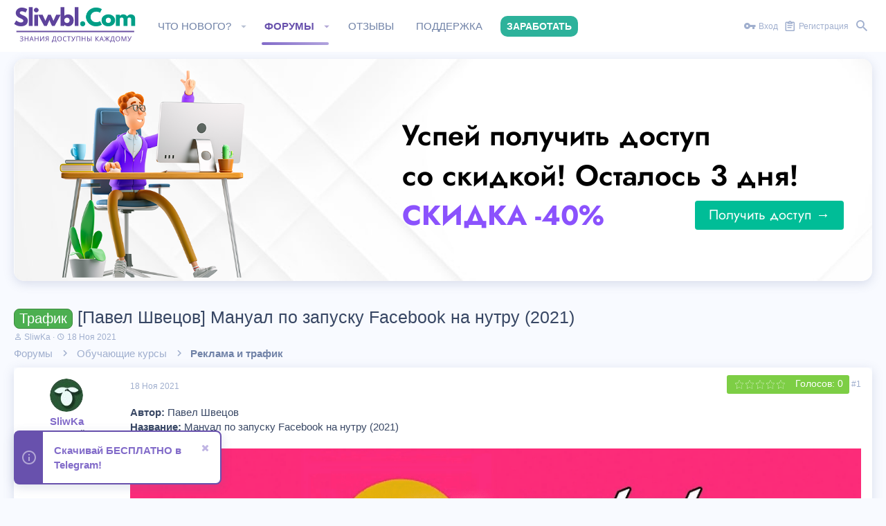

--- FILE ---
content_type: text/html; charset=utf-8
request_url: https://s3.sliwbl.com/threads/pavel-shvecov-manual-po-zapusku-facebook-na-nutru-2021.126860/
body_size: 22197
content:
<!DOCTYPE html>








	
	





	
	












































































































	






	





























<html id="XF" lang="ru-RU" dir="LTR"
	data-app="public"
	data-template="thread_view"
	data-container-key="node-22"
	data-content-key="thread-126860"
	data-logged-in="false"
	data-cookie-prefix="xf_"
	class="has-no-js template-thread_view  uix_page--fixed  uix_hasCrumbs uix_hasPageAction"
	 data-run-jobs="">
<head>
	<meta name="yandex-verification" content="c21de7b94a6ca496" />
	<meta name="yandex-verification" content="c695ee71da412eb3" />
	 <meta name="verification" content="e5f6ad6ce374177eef023bf5d0c018b6" /> 
	<meta charset="utf-8" />
	<meta http-equiv="X-UA-Compatible" content="IE=Edge" />
	<meta name="viewport" content="width=device-width, initial-scale=1, viewport-fit=cover">
	<meta name="enot" content="1791588767237B1YZza_FNg7DeCR4xZzS-vcN10ou8RP8" />
	

	
	<title>Скачать курс [Павел Швецов] Мануал по запуску Facebook на нутру (2021) - бесплатно</title>


	
		
		<meta name="description" content="Скачать слив курса [Павел Швецов] Мануал по запуску Facebook на нутру (2021) бесплатно на нашем сайте. Получите доступ к актуальным материалам по рекламе, арбитражу трафика и медиапланированию" />
		<meta property="og:description" content="Скачать слив курса [Павел Швецов] Мануал по запуску Facebook на нутру (2021) бесплатно на нашем сайте. Получите доступ к актуальным материалам по рекламе, арбитражу трафика и медиапланированию" />
		<meta property="twitter:description" content="Скачать слив курса [Павел Швецов] Мануал по запуску Facebook на нутру (2021) бесплатно на нашем сайте. Получите доступ к актуальным материалам по рекламе, арбитражу трафика и медиапланированию" />
	
	
		<meta property="og:url" content="https://s3.sliwbl.com/threads/pavel-shvecov-manual-po-zapusku-facebook-na-nutru-2021.126860/" />
	
		<link rel="canonical" href="https://s3.sliwbl.com/threads/pavel-shvecov-manual-po-zapusku-facebook-na-nutru-2021.126860/" />
	

	
		
	
	
	<meta property="og:site_name" content="SLIWBL.COM - Скачать бесплатно слив курсов" />


	
	
		
	
	
	<meta property="og:type" content="website" />


	
	
		
	
	
	
		<meta property="og:title" content="Скачать курс [Павел Швецов] Мануал по запуску Facebook на нутру (2021) - бесплатно" />
		<meta property="twitter:title" content="Скачать курс [Павел Швецов] Мануал по запуску Facebook на нутру..." />
	


	
	
	
	
		
	
	
	
		<meta property="og:image" content="/img/fav.png" />
		<meta property="twitter:image" content="/img/fav.png" />
		<meta property="twitter:card" content="summary" />
	


	

	
		<meta name="theme-color" content="#8572e6" />
		<meta name="msapplication-TileColor" content="#8572e6">
	

	
	
	


	
	
	
		
	

	
		
		<link rel="preload" href="https://s3.sliwbl.com/styles/fonts/fa/fontawesome-webfont.woff2?v=4.7.0" as="font" type="font/woff2" crossorigin="anonymous" />
	
	<link rel="stylesheet" href="https://s3.sliwbl.com/css.php?css=public%3Anormalize.css%2Cpublic%3Acore.less%2Cpublic%3Aapp.less%2Cpublic%3Aio.less%2Cpublic%3Afont_awesome.css&amp;s=2&amp;l=2&amp;d=1768563227&amp;k=0861c4a37b701bb59b6a7c8103d306ceddd2b9c2" />

		

	
		<link rel="stylesheet" href="https://s3.sliwbl.com/styles/io/fonts/icons/material-icons/css/materialdesignicons.min.css" />	
	
	
	

<link rel="stylesheet" href="https://s3.sliwbl.com/css.php?css=public%3ACMTV_UC.less%2Cpublic%3Aallm_tag_check_post_links_status.less%2Cpublic%3Aandy_similarthreads.less%2Cpublic%3Abb_code.less%2Cpublic%3Ajost.less%2Cpublic%3Alightbox.less%2Cpublic%3Amessage.less%2Cpublic%3Anotices.less%2Cpublic%3Ashare_controls.less%2Cpublic%3Athread_rating.less%2Cpublic%3Aextra.less&amp;s=2&amp;l=2&amp;d=1768563227&amp;k=557cc80a38a39a4016da0976d9f3a9d4b1da2333" />

	
	
		<script src="https://s3.sliwbl.com/js/xf/preamble-compiled.js?_v=875f3279"></script>
	
	
	<meta name="apple-mobile-web-app-capable" content="yes">


	
		<link rel="icon" type="image/png" href="/img/fav.png" sizes="32x32" />
	
	
		<link rel="apple-touch-icon" href="/img/fav.png" />
	
	
	
	
		
	
	<script async src="https://www.googletagmanager.com/gtag/js?id=UA-136298225-1"></script>
	<script>
		window.dataLayer = window.dataLayer || [];
		function gtag(){dataLayer.push(arguments);}
		gtag('js', new Date());
		gtag('config', 'UA-136298225-1', {
			// 
			
			
		});
	</script>

	

	

	

	<style>
	.uix_headerContainer .p-navSticky.is-sticky {
		top: 0 !important;
	}

	

	
	
	
		
			
			
		
	

	

	

	
		

		.uix_stickyBodyElement:not(.offCanvasMenu) {
			top: 80px !important;
			min-height: calc(100vh - 80px) !important;
		}
		.uix_stickyCategoryStrips {top: 80px !important;}
		#XF .u-anchorTarget {
			height: 80px;
			margin-top: -80px;
		}
	
	
	.uix_sidebarNav .uix_sidebar--scroller {max-height: calc(100vh - 80px);}
	
	
</style>
		<!--<link rel="stylesheet" href="/styles/style.css?v=2" />	-->
</head>

<body data-template="thread_view">
<div id="jumpToTop"></div>



<div class="uix_pageWrapper--fixed">
	<div class="p-pageWrapper" id="top">

		<div class="uix_headerContainer">
			<div class="uix_headerContainer--stickyFix"></div>
			
	
	



			

			
			
			
				
				
					<header class="p-header" id="header">
						<div class="p-header-inner">
							
				
					<div class="p-header-content">
						
							
								
	
	<div class="p-header-logo p-header-logo--image">
		<a class="uix_logo" href="https://s3.sliwbl.com/" rel="nofollow">
			
				<img src="/img/logo.png"
					 alt="SLIWBL.COM - Скачать бесплатно слив курсов"
					/>
			
		</a>
		
			<a class="uix_logoSmall" href="https://s3.sliwbl.com/"rel="nofollow">
				<img src="https://s3.sliwbl.com/styles/io/images/uix-brandmark.png"
					 alt="SLIWBL.COM - Скачать бесплатно слив курсов"
				/>
			</a>
		
	</div>


							

							
								<div class="p-nav-opposite">
									
										
	
		
			
			
				<div class="p-navgroup p-discovery">
					
						
	

						
	
		
	
		<div class="uix_searchBar">
			<div class="uix_searchBarInner">
				<form action="https://s3.sliwbl.com/search/search" method="post" class="uix_searchForm" data-xf-init="quick-search">
					<a class="uix_search--close">
						
<i class="uix_icon uix_icon--close"></i>

					</a>
					<input type="text" class="input js-uix_syncValue uix_searchInput uix_searchDropdown__trigger" autocomplete="off" data-uixsync="search" name="keywords" placeholder="Поиск..." aria-label="Поиск" data-menu-autofocus="true" />
					<a href="https://s3.sliwbl.com/search/"
					   class="uix_search--settings u-ripple"
					   data-xf-key="/"
					   aria-label="Поиск"
					   aria-expanded="false"
					   aria-haspopup="true"
					   title="Поиск">
						
<i class="uix_icon uix_icon--settings"></i>

					</a>
					<span class=" uix_searchIcon">
						
<i class="uix_icon uix_icon--search"></i>

					</span>
					<input type="hidden" name="_xfToken" value="1768831635,6fd1da77ef2a655b67eb0d6122157a71" />
				</form>
			</div>

			
				<a class="uix_searchIconTrigger p-navgroup-link p-navgroup-link--iconic p-navgroup-link--search u-ripple"
				   aria-label="Поиск"
				   aria-expanded="false"
				   aria-haspopup="true"
				   title="Поиск">
					<i aria-hidden="true"></i>
				</a>
			

			
				<a href="https://s3.sliwbl.com/search/"
				   class="p-navgroup-link p-navgroup-link--iconic p-navgroup-link--search u-ripple js-uix_minimalSearch__target"
				   data-xf-click="menu"
				   aria-label="Поиск"
				   aria-expanded="false"
				   aria-haspopup="true"
				   title="Поиск">
					<i aria-hidden="true"></i>
				</a>
			

			<div class="menu menu--structural menu--wide" data-menu="menu" aria-hidden="true">
				<form action="https://s3.sliwbl.com/search/search" method="post"
					  class="menu-content"
					  data-xf-init="quick-search">
					<div class="menu-header">Поиск</div>
					
					<div class="menu-row">
						
							<div class="inputGroup inputGroup--joined">
								<input type="text" class="input js-uix_syncValue" name="keywords" data-uixsync="search" placeholder="Поиск..." aria-label="Поиск" data-menu-autofocus="true" />
								
			<select name="constraints" class="js-quickSearch-constraint input" aria-label="Search within">
				<option value="">Везде</option>
<option value="{&quot;search_type&quot;:&quot;post&quot;}">Темы</option>
<option value="{&quot;search_type&quot;:&quot;post&quot;,&quot;c&quot;:{&quot;nodes&quot;:[22],&quot;_efs_isInclude&quot;:&quot;1&quot;,&quot;child_nodes&quot;:1}}">Этот форум</option>
<option value="{&quot;search_type&quot;:&quot;post&quot;,&quot;c&quot;:{&quot;thread&quot;:126860}}">Эта тема</option>

			</select>
		
							</div>
							
					</div>

					
					<div class="menu-row">
						<label class="iconic iconic--checkbox iconic--labelled"><input type="checkbox"  name="c[title_only]" value="1" /><i aria-hidden="true"></i>Искать только в заголовках</label>

					</div>
					
					<div class="menu-row">
						<div class="inputGroup">
							<span class="inputGroup-text" id="ctrl_search_menu_by_member">От:</span>
							<input class="input" name="c[users]" data-xf-init="auto-complete" placeholder="Пользователь" aria-labelledby="ctrl_search_menu_by_member" />
						</div>
					</div>
					<div class="menu-footer">
						<span class="menu-footer-controls">
							<button type="submit" class="button--primary button button--icon button--icon--search"><span class="button-text">Поиск</span></button>
							<a href="https://s3.sliwbl.com/search/" class="button"><span class="button-text">Расширенный поиск...</span></a>
						</span>
					</div>

					<input type="hidden" name="_xfToken" value="1768831635,6fd1da77ef2a655b67eb0d6122157a71" />
				</form>
			</div>


			<div class="menu menu--structural menu--wide uix_searchDropdown__menu" aria-hidden="true">
				<form action="https://s3.sliwbl.com/search/search" method="post"
					  class="menu-content"
					  data-xf-init="quick-search">
					
					
						<div class="menu-row">

							<div class="inputGroup">
								<input name="keywords"
											class="js-uix_syncValue"
											data-uixsync="search"
											placeholder="Поиск..."
											aria-label="Поиск"
											type="hidden" />
								
			<select name="constraints" class="js-quickSearch-constraint input" aria-label="Search within">
				<option value="">Везде</option>
<option value="{&quot;search_type&quot;:&quot;post&quot;}">Темы</option>
<option value="{&quot;search_type&quot;:&quot;post&quot;,&quot;c&quot;:{&quot;nodes&quot;:[22],&quot;_efs_isInclude&quot;:&quot;1&quot;,&quot;child_nodes&quot;:1}}">Этот форум</option>
<option value="{&quot;search_type&quot;:&quot;post&quot;,&quot;c&quot;:{&quot;thread&quot;:126860}}">Эта тема</option>

			</select>
		
							</div>
						</div>
					

					
					<div class="menu-row">
						<label class="iconic iconic--checkbox iconic--labelled"><input type="checkbox"  name="c[title_only]" value="1" /><i aria-hidden="true"></i>Искать только в заголовках</label>

					</div>
					
					<div class="menu-row">
						<div class="inputGroup">
							<span class="inputGroup-text">От:</span>
							<input class="input" name="c[users]" data-xf-init="auto-complete" placeholder="Пользователь" />
						</div>
					</div>
					<div class="menu-footer">
						<span class="menu-footer-controls">
							<button type="submit" class="button--primary button button--icon button--icon--search"><span class="button-text">Поиск</span></button>
							<a href="https://s3.sliwbl.com/search/" class="button" rel="nofollow"><span class="button-text">Advanced...</span></a>
						</span>
					</div>

					<input type="hidden" name="_xfToken" value="1768831635,6fd1da77ef2a655b67eb0d6122157a71" />
				</form>
			</div>
		</div>
	

	

					
				</div>
			
			
	

		
	

									
								</div>
							
						
					</div>
				
			
						</div>
					</header>
				
			
			

			

			
				<div class="p-navSticky p-navSticky--all uix_stickyBar" data-top-offset-min="0" data-top-offset-max="0" data-top-offset-breakpoint="100%">
					
				<nav class="p-nav">
					<div class="p-nav-inner">
						
							
							
								
							
							<a class="p-nav-menuTrigger  badgeContainer" data-badge="0" data-xf-click="off-canvas" data-menu=".js-headerOffCanvasMenu" role="button" tabindex="0">
								<i aria-hidden="true"></i>
								<span class="p-nav-menuText">Меню</span>
							</a>
							
						

						
	
	<div class="p-header-logo p-header-logo--image">
		<a class="uix_logo" href="https://s3.sliwbl.com/" rel="nofollow">
			
				<img src="/img/logo.png"
					 alt="SLIWBL.COM - Скачать бесплатно слив курсов"
					/>
			
		</a>
		
			<a class="uix_logoSmall" href="https://s3.sliwbl.com/"rel="nofollow">
				<img src="https://s3.sliwbl.com/styles/io/images/uix-brandmark.png"
					 alt="SLIWBL.COM - Скачать бесплатно слив курсов"
				/>
			</a>
		
	</div>



						
							
							<div class="p-nav-scroller hScroller" data-xf-init="h-scroller" data-auto-scroll=".p-navEl.is-selected">
								<div class="hScroller-scroll">
									<ul class="p-nav-list js-offCanvasNavSource">
									
										<li>
											

	<div class="p-navEl u-ripple " data-has-children="true">
		
			
				
	
	<a href="https://s3.sliwbl.com/whats-new/"
		class="p-navEl-link p-navEl-link--splitMenu "
		
		
		data-nav-id="whatsNew"><span>Что нового?</span></a>

				
					<a data-xf-key="1"
					   data-xf-click="menu"
					   data-menu-pos-ref="< .p-navEl"
					   data-arrow-pos-ref="< .p-navEl"
					   class="p-navEl-splitTrigger"
					   role="button"
					   tabindex="0"
					   aria-label="Toggle expanded"
					   aria-expanded="false"
					   aria-haspopup="true">
					</a>
				
			
			
				
					<div class="menu menu--structural" data-menu="menu" aria-hidden="true">
						<div class="menu-content">
							<!--<h4 class="menu-header">Что нового?</h4>-->
							
								
	
	
	<a href="https://s3.sliwbl.com/whats-new/posts/"
		class="menu-linkRow u-indentDepth0 js-offCanvasCopy "
		 rel="nofollow"
		
		data-nav-id="whatsNewPosts"><span>Новые сообщения</span></a>

	

							
								
	
	
	<a href="https://s3.sliwbl.com/whats-new/latest-activity"
		class="menu-linkRow u-indentDepth0 js-offCanvasCopy "
		 rel="nofollow"
		
		data-nav-id="latestActivity"><span>Последняя активность</span></a>

	

							
						</div>
					</div>
				
			
			
		
		
			
		
	</div>


										</li>
									
										<li>
											

	<div class="p-navEl u-ripple is-selected" data-has-children="true">
		
			
				
	
	<a href="https://s3.sliwbl.com/"
		class="p-navEl-link p-navEl-link--splitMenu "
		
		
		data-nav-id="forums"><span>Форумы</span></a>

				
					<a data-xf-key="2"
					   data-xf-click="menu"
					   data-menu-pos-ref="< .p-navEl"
					   data-arrow-pos-ref="< .p-navEl"
					   class="p-navEl-splitTrigger"
					   role="button"
					   tabindex="0"
					   aria-label="Toggle expanded"
					   aria-expanded="false"
					   aria-haspopup="true">
					</a>
				
			
			
				
					<div class="menu menu--structural" data-menu="menu" aria-hidden="true">
						<div class="menu-content">
							<!--<h4 class="menu-header">Форумы</h4>-->
							
								
	
	
	<a href="https://s3.sliwbl.com/search/?type=post"
		class="menu-linkRow u-indentDepth0 js-offCanvasCopy "
		
		
		data-nav-id="searchForums"><span>Поиск сообщений</span></a>

	

							
						</div>
					</div>
				
			
			
		
		
			
		
	</div>


										</li>
									
										<li>
											

	<div class="p-navEl u-ripple " >
		
			
				
	
	<a href="/threads/otzyvy-polzovatelej-o-forume-sliwbl.10751/"
		class="p-navEl-link  "
		
		data-xf-key="3"
		data-nav-id="reviews"><span>Отзывы</span></a>

				
			
			
			
		
		
			
		
	</div>


										</li>
									
										<li>
											

	<div class="p-navEl u-ripple " >
		
			
				
	
	<a href="https://sliwbl.com/help/"
		class="p-navEl-link  "
		
		data-xf-key="4"
		data-nav-id="faq"><span>Поддержка</span></a>

				
			
			
			
		
		
			
		
	</div>


										</li>
									
										<li>
											

	<div class="p-navEl u-ripple " >
		
			
				
	
	<a href="/threads/kak-zarabotat.8366/"
		class="p-navEl-link  unique-nav"
		
		data-xf-key="5"
		data-nav-id="profit"><span>Заработать</span></a>

				
			
			
			
		
		
			
		
	</div>


										</li>
									
									</ul>
								</div>
							</div>
							

							
								<div class="uix_activeNavTitle">
									<span>
										
											Форумы
										
									</span>
								</div>
							
						

							
	


							
								<div class="p-nav-opposite">
									
										
	
		
			
				<div class="p-navgroup p-account p-navgroup--guest">
					
						
							
	
		
		
	
		
			<a href="https://s3.sliwbl.com/login/" class="p-navgroup-link p-navgroup-link--textual p-navgroup-link--logIn" data-xf-click="menu">
				<i></i>
				<span class="p-navgroup-linkText">Вход</span>
			</a>
			<div class="menu menu--structural menu--medium" data-menu="menu" aria-hidden="true" data-href="https://s3.sliwbl.com/login/"></div>
		
	
	
		
			<a href="https://s3.sliwbl.com/register/" class="p-navgroup-link u-ripple p-navgroup-link--textual p-navgroup-link--register" data-follow-redirects="on">
				<i></i>
				<span class="p-navgroup-linkText">Регистрация</span>
			</a>
		
	

	

						
					
				</div>
			
			
				<div class="p-navgroup p-discovery">
					
						
	
		
	

						
	
		
	
		<div class="uix_searchBar">
			<div class="uix_searchBarInner">
				<form action="https://s3.sliwbl.com/search/search" method="post" class="uix_searchForm" data-xf-init="quick-search">
					<a class="uix_search--close">
						
<i class="uix_icon uix_icon--close"></i>

					</a>
					<input type="text" class="input js-uix_syncValue uix_searchInput uix_searchDropdown__trigger" autocomplete="off" data-uixsync="search" name="keywords" placeholder="Поиск..." aria-label="Поиск" data-menu-autofocus="true" />
					<a href="https://s3.sliwbl.com/search/"
					   class="uix_search--settings u-ripple"
					   data-xf-key="/"
					   aria-label="Поиск"
					   aria-expanded="false"
					   aria-haspopup="true"
					   title="Поиск">
						
<i class="uix_icon uix_icon--settings"></i>

					</a>
					<span class=" uix_searchIcon">
						
<i class="uix_icon uix_icon--search"></i>

					</span>
					<input type="hidden" name="_xfToken" value="1768831635,6fd1da77ef2a655b67eb0d6122157a71" />
				</form>
			</div>

			
				<a class="uix_searchIconTrigger p-navgroup-link p-navgroup-link--iconic p-navgroup-link--search u-ripple"
				   aria-label="Поиск"
				   aria-expanded="false"
				   aria-haspopup="true"
				   title="Поиск">
					<i aria-hidden="true"></i>
				</a>
			

			
				<a href="https://s3.sliwbl.com/search/"
				   class="p-navgroup-link p-navgroup-link--iconic p-navgroup-link--search u-ripple js-uix_minimalSearch__target"
				   data-xf-click="menu"
				   aria-label="Поиск"
				   aria-expanded="false"
				   aria-haspopup="true"
				   title="Поиск">
					<i aria-hidden="true"></i>
				</a>
			

			<div class="menu menu--structural menu--wide" data-menu="menu" aria-hidden="true">
				<form action="https://s3.sliwbl.com/search/search" method="post"
					  class="menu-content"
					  data-xf-init="quick-search">
					<div class="menu-header">Поиск</div>
					
					<div class="menu-row">
						
							<div class="inputGroup inputGroup--joined">
								<input type="text" class="input js-uix_syncValue" name="keywords" data-uixsync="search" placeholder="Поиск..." aria-label="Поиск" data-menu-autofocus="true" />
								
			<select name="constraints" class="js-quickSearch-constraint input" aria-label="Search within">
				<option value="">Везде</option>
<option value="{&quot;search_type&quot;:&quot;post&quot;}">Темы</option>
<option value="{&quot;search_type&quot;:&quot;post&quot;,&quot;c&quot;:{&quot;nodes&quot;:[22],&quot;_efs_isInclude&quot;:&quot;1&quot;,&quot;child_nodes&quot;:1}}">Этот форум</option>
<option value="{&quot;search_type&quot;:&quot;post&quot;,&quot;c&quot;:{&quot;thread&quot;:126860}}">Эта тема</option>

			</select>
		
							</div>
							
					</div>

					
					<div class="menu-row">
						<label class="iconic iconic--checkbox iconic--labelled"><input type="checkbox"  name="c[title_only]" value="1" /><i aria-hidden="true"></i>Искать только в заголовках</label>

					</div>
					
					<div class="menu-row">
						<div class="inputGroup">
							<span class="inputGroup-text" id="ctrl_search_menu_by_member">От:</span>
							<input class="input" name="c[users]" data-xf-init="auto-complete" placeholder="Пользователь" aria-labelledby="ctrl_search_menu_by_member" />
						</div>
					</div>
					<div class="menu-footer">
						<span class="menu-footer-controls">
							<button type="submit" class="button--primary button button--icon button--icon--search"><span class="button-text">Поиск</span></button>
							<a href="https://s3.sliwbl.com/search/" class="button"><span class="button-text">Расширенный поиск...</span></a>
						</span>
					</div>

					<input type="hidden" name="_xfToken" value="1768831635,6fd1da77ef2a655b67eb0d6122157a71" />
				</form>
			</div>


			<div class="menu menu--structural menu--wide uix_searchDropdown__menu" aria-hidden="true">
				<form action="https://s3.sliwbl.com/search/search" method="post"
					  class="menu-content"
					  data-xf-init="quick-search">
					
					
						<div class="menu-row">

							<div class="inputGroup">
								<input name="keywords"
											class="js-uix_syncValue"
											data-uixsync="search"
											placeholder="Поиск..."
											aria-label="Поиск"
											type="hidden" />
								
			<select name="constraints" class="js-quickSearch-constraint input" aria-label="Search within">
				<option value="">Везде</option>
<option value="{&quot;search_type&quot;:&quot;post&quot;}">Темы</option>
<option value="{&quot;search_type&quot;:&quot;post&quot;,&quot;c&quot;:{&quot;nodes&quot;:[22],&quot;_efs_isInclude&quot;:&quot;1&quot;,&quot;child_nodes&quot;:1}}">Этот форум</option>
<option value="{&quot;search_type&quot;:&quot;post&quot;,&quot;c&quot;:{&quot;thread&quot;:126860}}">Эта тема</option>

			</select>
		
							</div>
						</div>
					

					
					<div class="menu-row">
						<label class="iconic iconic--checkbox iconic--labelled"><input type="checkbox"  name="c[title_only]" value="1" /><i aria-hidden="true"></i>Искать только в заголовках</label>

					</div>
					
					<div class="menu-row">
						<div class="inputGroup">
							<span class="inputGroup-text">От:</span>
							<input class="input" name="c[users]" data-xf-init="auto-complete" placeholder="Пользователь" />
						</div>
					</div>
					<div class="menu-footer">
						<span class="menu-footer-controls">
							<button type="submit" class="button--primary button button--icon button--icon--search"><span class="button-text">Поиск</span></button>
							<a href="https://s3.sliwbl.com/search/" class="button" rel="nofollow"><span class="button-text">Advanced...</span></a>
						</span>
					</div>

					<input type="hidden" name="_xfToken" value="1768831635,6fd1da77ef2a655b67eb0d6122157a71" />
				</form>
			</div>
		</div>
	

	

					
				</div>
			
			
	

		
	

										
	
		
	

	

									
								</div>
							
					</div>
				</nav>
			
					
	
		<div class="p-sectionLinks p-sectionLinks--empty"></div>
	

				</div>
				
			
			

			
	

			
	

			
	

			
	

			
		</div>

		
		<div class="offCanvasMenu offCanvasMenu--nav js-headerOffCanvasMenu" data-menu="menu" aria-hidden="true" data-ocm-builder="navigation">
			<div class="offCanvasMenu-backdrop" data-menu-close="true"></div>
			<div class="offCanvasMenu-content">
				
				<div class="sidePanel sidePanel--nav sidePanel--visitor">
	<div class="sidePanel__tabPanels">
		
		<div data-content="navigation" class="is-active sidePanel__tabPanel js-navigationTabPanel">
			
					<div class="offCanvasMenu-header">
						Меню
						<a class="offCanvasMenu-closer" data-menu-close="true" role="button" tabindex="0" aria-label="Закрыть"></a>
					</div>
					
					<div class="js-offCanvasNavTarget"></div>
					
					
				
		</div>
		
		
		
	</div>
</div>

				
			</div>
		</div>

		

	<div class="maxWidthHeader">
	
	
		
	
		
			
				
	
		
		
		

		<ul class="notices notices--block  js-notices"
			data-xf-init="notices"
			data-type="block"
			data-scroll-interval="6">

			
				
	<li class="notice js-notice full-banner-e"
		data-notice-id="7"
		data-delay-duration="0"
		data-display-duration="0"
		data-auto-dismiss=""
		data-visibility="">
		
		<div class="uix_noticeInner">
			
			<div class="uix_noticeIcon">
				
<i class="uix_icon uix_icon--info"></i>

			</div>

			
			<div class="notice-content">
				
				<div class="banner-full-access">
    <div class="banner-access-left">
		<div class="man-img">
			<img src="/images/banner/man2.png" oncontextmenu="return false;">
		</div>
		<div class="banner-access-discount-mobile">
            <span class="discount-text mobile">скидка -40%</span>
            <a href="/threads/poluchit-dostup-k-kursam.267626/" class="discount-btn mobile">Получить доступ &#x2192;</a>
        </div>
	</div>
    <div class="banner-access-right">
        <div class="banner-access-title">
            Успей получить доступ <br> со скидкой! Осталось 3 дня!
        </div>
        <div class="banner-access-discount">
            <span class="discount-text">скидка -40%</span>
            <a href="/threads/poluchit-dostup-k-kursam.267626/" class="discount-btn">Получить доступ &#x2192;</a>
        </div>
    </div>
</div>
			</div>
		</div>
	</li>

			
		</ul>
	

			

			
		
	

	

		
			
				
					<div class="mobile-telegram">
						<a href="https://t.me/sliwbl" target="_blank" class="tel-main-btn">
							<img src="/images/1024px-Telegram_logo.svg.png?v=1">
							<span>Бесплатно в Telegram</span>
						</a>
					</div>
				
		
		</div>

		
	
		
	
		
			<div class="p-body-header">
				<div class="pageContent">
					
						
							<div class="uix_headerInner">
								
									
										<div class="p-title ">
											
												
													
													
														<h1 class="p-title-value"><span class="label label--green" dir="auto">Трафик</span><span class="label-append">&nbsp;</span>[Павел Швецов] Мануал по запуску Facebook на нутру (2021)</h1>
													
													
												
											
										</div>
									


									
									
										<div class="p-description">
	<ul class="listInline listInline--bullet">
		<li>
			<i class="fa fa-user" aria-hidden="true" title="Автор темы"></i>
			<span class="u-srOnly">Автор темы</span>

			<a href="https://s3.sliwbl.com/members/sliwka.24/" class="username  u-concealed" dir="auto" data-user-id="24" data-xf-init="member-tooltip"><span class="username--staff username--moderator">SliwKa</span></a>
		</li>
		<li>
			<i class="fa fa-clock-o" aria-hidden="true" title="Дата начала"></i>
			<span class="u-srOnly">Дата начала</span>

			<a href="https://s3.sliwbl.com/threads/pavel-shvecov-manual-po-zapusku-facebook-na-nutru-2021.126860/" class="u-concealed"><time  class="u-dt" dir="auto" datetime="2021-11-18T13:32:55+0300" data-time="1637231575" data-date-string="18 Ноя 2021" data-time-string="13:32" title="18 Ноя 2021 в 13:32">18 Ноя 2021</time></a>
		</li>
		
	</ul>
</div>
									
								
							</div>
						
						
					
				</div>
			</div>
		
	

	


		<div class="p-body">

			

			<div class="p-body-inner">
				
				<!--XF:EXTRA_OUTPUT-->

			

				
	


				
	


				
	
		
	
	
	
		<div class="breadcrumb block ">
			<div class="pageContent">
				
					
						
							<ul class="p-breadcrumbs "
								itemscope itemtype="https://schema.org/BreadcrumbList">
								
									
		
		
		
		

		
			
			
	<li itemprop="itemListElement" itemscope itemtype="https://schema.org/ListItem">
		<a href="https://s3.sliwbl.com/" itemprop="item">
			
				<span itemprop="name">Форумы</span>
			
		</a>
		<meta itemprop="position" content="1" />
	</li>

		
		
			
			
	<li itemprop="itemListElement" itemscope itemtype="https://schema.org/ListItem">
		<a href="https://s3.sliwbl.com/categories/obuchajuschie-kursy.9/" itemprop="item">
			
				<span itemprop="name">Обучающие курсы</span>
			
		</a>
		<meta itemprop="position" content="2" />
	</li>

		
			
			
	<li itemprop="itemListElement" itemscope itemtype="https://schema.org/ListItem">
		<a href="https://s3.sliwbl.com/forums/reklama-i-trafik.22/" itemprop="item">
			
				<span itemprop="name">Реклама и трафик</span>
			
		</a>
		<meta itemprop="position" content="3" />
	</li>

		
	
								
							</ul>
						
					
				
			</div>
		</div>
	

	

	


				
	


				
	<noscript><div class="blockMessage blockMessage--important blockMessage--iconic u-noJsOnly">JavaScript отключён. Чтобы полноценно использовать наш сайт, включите JavaScript в своём браузере.</div></noscript>

				
	<!--[if lt IE 9]><div class="blockMessage blockMessage&#45;&#45;important blockMessage&#45;&#45;iconic">Вы используете устаревший браузер. Этот и другие сайты могут отображаться в нём некорректно.<br />Вам необходимо обновить браузер или попробовать использовать <a href="https://www.google.com/chrome/browser/" target="_blank">другой</a>.</div><![endif]-->


				<div uix_component="MainContainer" class="uix_contentWrapper">

					
	


					
					
	

					
	

					
	

					
	


					<div class="p-body-main  ">

						

						
	

						<div uix_component="MainContent" class="p-body-content">
							<!-- ABOVE MAIN CONTENT -->
							
	

							
	

							
	

							
	

							
	

							<div class="p-body-pageContent">
								
	

								
	

								
	

								
	

								
	

								
    	

















	





    




	
	
	
		
	
	
	


	
	
	
		
	
	
	


	
	
		
	
	
	


	
	









	

	
		
	







	
		
		
	






<div class="block block--messages" data-xf-init="" data-type="post" data-href="https://s3.sliwbl.com/inline-mod/">

	
	


	<div class="block-outer"></div>

	<div class="block-outer js-threadStatusField"></div>

	<div class="block-container lbContainer"
		data-xf-init="lightbox select-to-quote"
		data-message-selector=".js-post"
		data-lb-id="thread-126860"
		data-lb-universal="0">

		<div class="block-body js-replyNewMessageContainer">
			
				
					
	
	
	<article class="message message--post  js-post js-inlineModContainer  "
		data-author="SliwKa"
		data-content="post-189134"
		id="js-post-189134">

		<span class="u-anchorTarget" id="post-189134"></span>
		<div class="message-inner">
			<div class="message-cell message-cell--user">
				
				
				
	
	<span class="message-userArrow"></span>
	<section itemscope itemtype="https://schema.org/Person" class="message-user">
		<div class="message-avatar ">
			<div class="message-avatar-wrapper">
				
					<a href="https://s3.sliwbl.com/members/sliwka.24/" class="avatar avatar--s" data-user-id="24" data-xf-init="member-tooltip">
			<img src="https://s3.sliwbl.com/data/avatars/s/0/24.jpg?1550663500" srcset="https://s3.sliwbl.com/data/avatars/m/0/24.jpg?1550663500 2x" alt="SliwKa" class="avatar-u24-s" itemprop="image" /> 
		</a>
				
				
			</div>
		</div>
		<div class="uix_messagePostBitWrapper">
			<div class="message-userDetails">
				<div class="message-name"><a href="https://s3.sliwbl.com/members/sliwka.24/" class="username " dir="auto" data-user-id="24" data-xf-init="member-tooltip" itemprop="name"><span class="username--staff username--moderator">SliwKa</span></a></div>
				<div class="userTitle message-userTitle" dir="auto" itemprop="jobTitle">Бывалый</div>
				<div class="userBanner userBanner--staff message-userBanner" dir="auto" itemprop="jobTitle"><span class="userBanner-before"></span><strong>Команда форума</strong><span class="userBanner-after"></span></div>
				<div class="message-date"><a href="https://s3.sliwbl.com/threads/pavel-shvecov-manual-po-zapusku-facebook-na-nutru-2021.126860/post-189134" class="u-concealed" rel="nofollow"><time  class="u-dt" dir="auto" datetime="2021-11-18T13:32:55+0300" data-time="1637231575" data-date-string="18 Ноя 2021" data-time-string="13:32" title="18 Ноя 2021 в 13:32">18 Ноя 2021</time></a></div>
			</div>
			<div class="message-permalink"><a href="https://s3.sliwbl.com/threads/pavel-shvecov-manual-po-zapusku-facebook-na-nutru-2021.126860/post-189134" class="u-concealed" rel="nofollow">#1</a></div>
			
				
				
					
						<div class="thThreads__message-userExtras">
					
							<div class="message-userExtras">
								
									
										<dl class="pairs pairs--justified">
											<dt>
												
													<span data-xf-init="tooltip" title="Регистрация">
														
<i class="uix_icon uix_icon--user"></i>

													</span>
												
											</dt>

											<dd>20 Фев 2019</dd>
										</dl>
									
									
										<dl class="pairs pairs--justified">
											<dt>
												
													<span data-xf-init="tooltip" title="Сообщения">
														
<i class="uix_icon uix_icon--messages"></i>

													</span>
												
											</dt>
											<dd>34,794</dd>
										</dl>
									
									
										
											<dl class="pairs pairs--justified">
												<dt>
													
														<span data-xf-init="tooltip" title="Симпатии">
															
<i class="uix_icon uix_icon--like"></i>

														</span>
													
												</dt>
												<dd>2,240,293</dd>
											</dl>
										
									
									
										<dl class="pairs pairs--justified">
											<dt>
												
													<span data-xf-init="tooltip" title="Баллы">
														
<i class="uix_icon uix_icon--trophy"></i>

													</span>
												
											</dt>
											<dd>113</dd>
										</dl>
									
									
									
									
									
										

	

										
											

	

										
									
								
							</div>
						
							</div>
							<div class="thThreads__userExtra--toggle">
								<span class="thThreads__userExtra--trigger"></span>
							</div>
						
				
			
		</div>
		<span class="message-userArrow"></span>
	</section>

			</div>
			<div class="message-cell message-cell--main">
				<div class="js-quickEditTarget message-main uix_messageContent">
					<header class="message-attribution">
						<a href="https://s3.sliwbl.com/threads/pavel-shvecov-manual-po-zapusku-facebook-na-nutru-2021.126860/post-189134" class="message-attribution-main u-concealed" rel="nofollow"><time  class="u-dt" dir="auto" datetime="2021-11-18T13:32:55+0300" data-time="1637231575" data-date-string="18 Ноя 2021" data-time-string="13:32" title="18 Ноя 2021 в 13:32">18 Ноя 2021</time></a>
						<div class="message-attribution-opposite">

	
	
	

	<div class="t-rating-block message-rateInfo first">
		
		<div class="t-rating" 
			 data-xf-init="thread-rating"
			 data-star-size="15"
			 data-read-only="true"
			 data-overlay-link="https://s3.sliwbl.com/threads/pavel-shvecov-manual-po-zapusku-facebook-na-nutru-2021.126860/rate"
			 data-rate="0"
			 data-phrases="{&quot;0.5&quot;:&quot;\u0423\u0436\u0430\u0441\u043d\u043e&quot;,&quot;1&quot;:&quot;\u0423\u0436\u0430\u0441\u043d\u043e&quot;,&quot;1.5&quot;:&quot;\u041f\u043b\u043e\u0445\u043e&quot;,&quot;2&quot;:&quot;\u041f\u043b\u043e\u0445\u043e&quot;,&quot;2.5&quot;:&quot;\u0421\u0440\u0435\u0434\u043d\u0435&quot;,&quot;3&quot;:&quot;\u0421\u0440\u0435\u0434\u043d\u0435&quot;,&quot;3.5&quot;:&quot;\u0425\u043e\u0440\u043e\u0448\u043e&quot;,&quot;4&quot;:&quot;\u0425\u043e\u0440\u043e\u0448\u043e&quot;,&quot;4.5&quot;:&quot;\u041e\u0442\u043b\u0438\u0447\u043d\u043e&quot;,&quot;5&quot;:&quot;\u041e\u0442\u043b\u0438\u0447\u043d\u043e&quot;}"
			 data-is-post="true"
			 data-text-selector=".t-rating-count"></div>
		<span class="t-rating-count">
			Голосов: 0
		</span>
	</div>


							



	
	
							<a href="https://s3.sliwbl.com/threads/pavel-shvecov-manual-po-zapusku-facebook-na-nutru-2021.126860/post-189134" class="u-concealed" rel="nofollow">#1</a>
						</div>
					</header>
					
					<div class="message-content js-messageContent">

						
						
						

						<div class="message-userContent lbContainer js-lbContainer "
							data-lb-id="post-189134"
							data-lb-caption-desc="SliwKa &middot; 18 Ноя 2021 в 13:32">

							
								

	

							

							<article class="message-body js-selectToQuote">
								
								<div class="bbWrapper"><b>Автор:</b> Павел Швецов<br />
<b>Название:</b>  Мануал по запуску Facebook на нутру (2021)<br />
<br />
<b>
	
		
	
	
		
		
	


	<div class="lbContainer lbContainer--inline"
		data-xf-init="lightbox"
		data-lb-single-image="1"
		data-lb-container-zoom="1"
		data-lb-trigger=".js-lbImage-attachment47270"
		data-lb-id="attachment47270">
		
			<div class="lbContainer-zoomer js-lbImage-attachment47270" data-src="https://s3.sliwbl.com/attachments/1637231566755-png.47270/" aria-label="Zoom"></div>
		
		<img src="https://s3.sliwbl.com/attachments/1637231566755-png.47270/" data-url="" class="bbImage" data-zoom-target="1" alt="[Павел Швецов] Мануал по запуску Facebook на нутру (2021)" title="[Павел Швецов] Мануал по запуску Facebook на нутру (2021)"  />
	</div>

	
                                                               <br />
Описание:</b><br />
<br />
Мануал по запуску Facebook на нутру от практика (50 лидов дейли)<br />
<br />
В мануал входит актуальная схема запуска на август 2021 по вайтам + какие креативы проходят, чтобы не было микроспендов.<br />
<br />
На канале очень много полезной информации по запускам рекламы через Facebook. Точного описания что именно в мануале нет. Автор реальный практик, есть чат в телеге, там постоянно обсуждение по вопросам запуска.<br />
<br />
<h2 class="wrapper-h2">Подробнее:</h2><br />
<br />


<div class="bbCodeBlock bbCodeBlock--hide hide">
	
		<div class="bbCodeBlock-title">Для просмотра содержимого вам необходимо <a href="https://s3.sliwbl.com/login/"><b>авторизоваться</b></a></div>
	
	
</div><br />
<br />
<b>Скачать материал:                                                                                    </b><br />
<br />


<div class="bbCodeBlock bbCodeBlock--hide groups">
	
		<div class="bbCodeBlock-title">Для просмотра содержимого вам необходимо <a href="https://s3.sliwbl.com/login/"><b>авторизоваться</b></a></div>
	
	
</div></div>
								<div class="js-selectToQuoteEnd">&nbsp;</div>
								
							</article>

							
								

	

							

							
								
	

							
						</div>

						
							<div class="message-lastEdit">
								
									Последнее редактирование модератором: <time  class="u-dt" dir="auto" datetime="2024-10-31T14:13:28+0300" data-time="1730373208" data-date-string="31 Окт 2024" data-time-string="14:13" title="31 Окт 2024 в 14:13">31 Окт 2024</time>
								
							</div>
						

					</div>
					
					
	
		
			<aside class="message-signature">
			
				<div class="bbWrapper"><b> </b><br />
<span style="font-size: 18px">Выбрать:</span><br />
<span style="font-size: 15px">✅ <a href="https://s3.sliwbl.com/" class="link link--internal"><b>ПОИСК КУРСОВ ПО КАТЕГОРИЯМ</b></a>🔥</span><br />
<span style="font-size: 15px">✅ <a href="https://s3.sliwbl.com/account/upgrades" class="link link--internal"><b>Получить доступ со скидкой 40%</b></a></span><br />
<span style="font-size: 15px">✅ <a href="https://s3.sliwbl.com/threads/kak-skachat-udalennye-kursy.291555/" class="link link--internal"><b>Скачать удаленные курсы</b></a></span><br />
<br />
<b> </b></div>
			
			</aside>
		
	

					
					<div class="likesBar js-likeList is-active">
						<i class="likeIcon" title="Симпатии" aria-hidden="true"></i>
<span class="u-srOnly">Симпатии:</span>
<a href="https://s3.sliwbl.com/posts/189134/likes" data-xf-click="overlay">Это понравилось <bdi>Dannizor</bdi>, <bdi>gornkdddd</bdi>, <bdi>IhorT</bdi> и 127 другим</a>
					</div>

					<footer class="message-footer">
						

						<div class="js-historyTarget message-historyTarget toggleTarget" data-href="trigger-href"></div>
					</footer>
				</div>
			</div>
		</div>
	</article>

	

				
			
				
					
	
	
	<article class="message message--post  js-post js-inlineModContainer  "
		data-author="sinhronize"
		data-content="post-189236"
		id="js-post-189236">

		<span class="u-anchorTarget" id="post-189236"></span>
		<div class="message-inner">
			<div class="message-cell message-cell--user">
				
				
				
	
	<span class="message-userArrow"></span>
	<section itemscope itemtype="https://schema.org/Person" class="message-user">
		<div class="message-avatar ">
			<div class="message-avatar-wrapper">
				
					<a href="https://s3.sliwbl.com/members/sinhronize.219541/" class="avatar avatar--s avatar--default avatar--default--dynamic" data-user-id="219541" data-xf-init="member-tooltip" style="background-color: #3f51b5; color: #8c9eff">
			<span class="avatar-u219541-s">S</span> 
		</a>
				
				
			</div>
		</div>
		<div class="uix_messagePostBitWrapper">
			<div class="message-userDetails">
				<div class="message-name"><a href="https://s3.sliwbl.com/members/sinhronize.219541/" class="username " dir="auto" data-user-id="219541" data-xf-init="member-tooltip" itemprop="name">sinhronize</a></div>
				<div class="userTitle message-userTitle" dir="auto" itemprop="jobTitle">Активный пользователей</div>
				<div class="userBanner userBanner userBanner--yellow message-userBanner" itemprop="jobTitle"><span class="userBanner-before"></span><strong>Premium</strong><span class="userBanner-after"></span></div>
				<div class="message-date"><a href="https://s3.sliwbl.com/threads/pavel-shvecov-manual-po-zapusku-facebook-na-nutru-2021.126860/post-189236" class="u-concealed" rel="nofollow"><time  class="u-dt" dir="auto" datetime="2021-11-18T18:32:46+0300" data-time="1637249566" data-date-string="18 Ноя 2021" data-time-string="18:32" title="18 Ноя 2021 в 18:32">18 Ноя 2021</time></a></div>
			</div>
			<div class="message-permalink"><a href="https://s3.sliwbl.com/threads/pavel-shvecov-manual-po-zapusku-facebook-na-nutru-2021.126860/post-189236" class="u-concealed" rel="nofollow">#2</a></div>
			
				
				
					
						<div class="thThreads__message-userExtras">
					
							<div class="message-userExtras">
								
									
										<dl class="pairs pairs--justified">
											<dt>
												
													<span data-xf-init="tooltip" title="Регистрация">
														
<i class="uix_icon uix_icon--user"></i>

													</span>
												
											</dt>

											<dd>28 Сен 2021</dd>
										</dl>
									
									
										<dl class="pairs pairs--justified">
											<dt>
												
													<span data-xf-init="tooltip" title="Сообщения">
														
<i class="uix_icon uix_icon--messages"></i>

													</span>
												
											</dt>
											<dd>7</dd>
										</dl>
									
									
										
											<dl class="pairs pairs--justified">
												<dt>
													
														<span data-xf-init="tooltip" title="Симпатии">
															
<i class="uix_icon uix_icon--like"></i>

														</span>
													
												</dt>
												<dd>6</dd>
											</dl>
										
									
									
										<dl class="pairs pairs--justified">
											<dt>
												
													<span data-xf-init="tooltip" title="Баллы">
														
<i class="uix_icon uix_icon--trophy"></i>

													</span>
												
											</dt>
											<dd>3</dd>
										</dl>
									
									
									
									
									
										

	

										
											

	

										
									
								
							</div>
						
							</div>
							<div class="thThreads__userExtra--toggle">
								<span class="thThreads__userExtra--trigger"></span>
							</div>
						
				
			
		</div>
		<span class="message-userArrow"></span>
	</section>

			</div>
			<div class="message-cell message-cell--main">
				<div class="js-quickEditTarget message-main uix_messageContent">
					<header class="message-attribution">
						<a href="https://s3.sliwbl.com/threads/pavel-shvecov-manual-po-zapusku-facebook-na-nutru-2021.126860/post-189236" class="message-attribution-main u-concealed" rel="nofollow"><time  class="u-dt" dir="auto" datetime="2021-11-18T18:32:46+0300" data-time="1637249566" data-date-string="18 Ноя 2021" data-time-string="18:32" title="18 Ноя 2021 в 18:32">18 Ноя 2021</time></a>
						<div class="message-attribution-opposite">


							



	

							<a href="https://s3.sliwbl.com/threads/pavel-shvecov-manual-po-zapusku-facebook-na-nutru-2021.126860/post-189236" class="u-concealed" rel="nofollow">#2</a>
						</div>
					</header>
					
					<div class="message-content js-messageContent">

						
						
						

						<div class="message-userContent lbContainer js-lbContainer "
							data-lb-id="post-189236"
							data-lb-caption-desc="sinhronize &middot; 18 Ноя 2021 в 18:32">

							

							<article class="message-body js-selectToQuote">
								
								<div class="bbWrapper">Это просто скачанные с ютуба видео в открытом доступе? Не припоминаю чтобы у него был платный курс <img src="[data-uri]" class="smilie smilie--sprite smilie--sprite1" alt=":)" title="Smile    :)" /></div>
								<div class="js-selectToQuoteEnd">&nbsp;</div>
								
							</article>

							

							
						</div>

						

					</div>
					
					
	

					
					<div class="likesBar js-likeList is-active">
						<i class="likeIcon" title="Симпатии" aria-hidden="true"></i>
<span class="u-srOnly">Симпатии:</span>
<a href="https://s3.sliwbl.com/posts/189236/likes" data-xf-click="overlay">Это понравилось <bdi>yungcron</bdi> и <bdi>Dneprik</bdi></a>
					</div>

					<footer class="message-footer">
						

						<div class="js-historyTarget message-historyTarget toggleTarget" data-href="trigger-href"></div>
					</footer>
				</div>
			</div>
		</div>
	</article>

	

				
			
				
					
	
	
	<article class="message message--post  js-post js-inlineModContainer  "
		data-author="Misha1111"
		data-content="post-315295"
		id="js-post-315295">

		<span class="u-anchorTarget" id="post-315295"></span>
		<div class="message-inner">
			<div class="message-cell message-cell--user">
				
				
				
	
	<span class="message-userArrow"></span>
	<section itemscope itemtype="https://schema.org/Person" class="message-user">
		<div class="message-avatar ">
			<div class="message-avatar-wrapper">
				
					<a href="https://s3.sliwbl.com/members/misha1111.55606/" class="avatar avatar--s avatar--default avatar--default--dynamic" data-user-id="55606" data-xf-init="member-tooltip" style="background-color: #00695c; color: #a7ffeb">
			<span class="avatar-u55606-s">M</span> 
		</a>
				
				
			</div>
		</div>
		<div class="uix_messagePostBitWrapper">
			<div class="message-userDetails">
				<div class="message-name"><a href="https://s3.sliwbl.com/members/misha1111.55606/" class="username " dir="auto" data-user-id="55606" data-xf-init="member-tooltip" itemprop="name">Misha1111</a></div>
				<div class="userTitle message-userTitle" dir="auto" itemprop="jobTitle">Активный пользователей</div>
				<div class="userBanner userBanner userBanner--yellow message-userBanner" itemprop="jobTitle"><span class="userBanner-before"></span><strong>Premium</strong><span class="userBanner-after"></span></div>
<div class="userBanner userBanner userBanner--green message-userBanner" itemprop="jobTitle"><span class="userBanner-before"></span><strong>Privat Club</strong><span class="userBanner-after"></span></div>
				<div class="message-date"><a href="https://s3.sliwbl.com/threads/pavel-shvecov-manual-po-zapusku-facebook-na-nutru-2021.126860/post-315295" class="u-concealed" rel="nofollow"><time  class="u-dt" dir="auto" datetime="2023-07-16T14:43:19+0300" data-time="1689507799" data-date-string="16 Июл 2023" data-time-string="14:43" title="16 Июл 2023 в 14:43">16 Июл 2023</time></a></div>
			</div>
			<div class="message-permalink"><a href="https://s3.sliwbl.com/threads/pavel-shvecov-manual-po-zapusku-facebook-na-nutru-2021.126860/post-315295" class="u-concealed" rel="nofollow">#3</a></div>
			
				
				
					
						<div class="thThreads__message-userExtras">
					
							<div class="message-userExtras">
								
									
										<dl class="pairs pairs--justified">
											<dt>
												
													<span data-xf-init="tooltip" title="Регистрация">
														
<i class="uix_icon uix_icon--user"></i>

													</span>
												
											</dt>

											<dd>22 Июн 2020</dd>
										</dl>
									
									
										<dl class="pairs pairs--justified">
											<dt>
												
													<span data-xf-init="tooltip" title="Сообщения">
														
<i class="uix_icon uix_icon--messages"></i>

													</span>
												
											</dt>
											<dd>13</dd>
										</dl>
									
									
										
											<dl class="pairs pairs--justified">
												<dt>
													
														<span data-xf-init="tooltip" title="Симпатии">
															
<i class="uix_icon uix_icon--like"></i>

														</span>
													
												</dt>
												<dd>12</dd>
											</dl>
										
									
									
										<dl class="pairs pairs--justified">
											<dt>
												
													<span data-xf-init="tooltip" title="Баллы">
														
<i class="uix_icon uix_icon--trophy"></i>

													</span>
												
											</dt>
											<dd>3</dd>
										</dl>
									
									
									
									
									
										

	

										
											

	

										
									
								
							</div>
						
							</div>
							<div class="thThreads__userExtra--toggle">
								<span class="thThreads__userExtra--trigger"></span>
							</div>
						
				
			
		</div>
		<span class="message-userArrow"></span>
	</section>

			</div>
			<div class="message-cell message-cell--main">
				<div class="js-quickEditTarget message-main uix_messageContent">
					<header class="message-attribution">
						<a href="https://s3.sliwbl.com/threads/pavel-shvecov-manual-po-zapusku-facebook-na-nutru-2021.126860/post-315295" class="message-attribution-main u-concealed" rel="nofollow"><time  class="u-dt" dir="auto" datetime="2023-07-16T14:43:19+0300" data-time="1689507799" data-date-string="16 Июл 2023" data-time-string="14:43" title="16 Июл 2023 в 14:43">16 Июл 2023</time></a>
						<div class="message-attribution-opposite">


							



	

							<a href="https://s3.sliwbl.com/threads/pavel-shvecov-manual-po-zapusku-facebook-na-nutru-2021.126860/post-315295" class="u-concealed" rel="nofollow">#3</a>
						</div>
					</header>
					
					<div class="message-content js-messageContent">

						
						
						

						<div class="message-userContent lbContainer js-lbContainer "
							data-lb-id="post-315295"
							data-lb-caption-desc="Misha1111 &middot; 16 Июл 2023 в 14:43">

							

							<article class="message-body js-selectToQuote">
								
								<div class="bbWrapper">Посмотрел полностью?<br />
<br />


<div class="bbCodeBlock bbCodeBlock--expandable bbCodeBlock--quote">
	
		<div class="bbCodeBlock-title">
			
				<a href="https://s3.sliwbl.com/goto/post?id=189236"
					class="bbCodeBlock-sourceJump"
					data-xf-click="attribution"
					data-content-selector="#post-189236">sinhronize написал(а):</a>
			
		</div>
	
	<div class="bbCodeBlock-content">
		<div class="bbCodeBlock-expandContent">
			Это просто скачанные с ютуба видео в открытом доступе? Не припоминаю чтобы у него был платный курс <img src="[data-uri]" class="smilie smilie--sprite smilie--sprite1" alt=":)" title="Smile    :)" />
		</div>
		<div class="bbCodeBlock-expandLink"><a>Нажмите для раскрытия...</a></div>
	</div>
</div></div>
								<div class="js-selectToQuoteEnd">&nbsp;</div>
								
							</article>

							

							
						</div>

						

					</div>
					
					
	

					
					<div class="likesBar js-likeList ">
						
					</div>

					<footer class="message-footer">
						

						<div class="js-historyTarget message-historyTarget toggleTarget" data-href="trigger-href"></div>
					</footer>
				</div>
			</div>
		</div>
	</article>

	

				
			
		</div>
	</div>

	
		<div class="block-outer block-outer--after">
			
				
				
				
					<div class="block-outer-opposite">
						
							<a href="https://s3.sliwbl.com/login/" class="button--link button" data-xf-click="overlay"><span class="button-text">
								Войдите или зарегистрируйтесь для ответа.
							</span></a>
						
					</div>
				
			
		</div>
	

	
	

</div>






<div class="blockMessage blockMessage--none">
	
	
		
		<div class="shareButtons shareButtons--iconic" data-xf-init="share-buttons">
			
				<span class="shareButtons-label">Поделиться:</span>
			

			
				            <style>
              .shareButtons-button.shareButtons-button--vk:hover { background-color: #4a76a8; }
              .shareButtons-button.shareButtons-button--vk > i:before {
                content: "\f189";
                display: inline-block;
                width: 1em;
              }
            </style>
            <a class="shareButtons-button shareButtons-button--vk" data-href="https://vk.com/share.php?url={url}">
                <i aria-hidden="true"></i>
                <span>VK</span>
              </a>
				
					<a class="shareButtons-button shareButtons-button--facebook" data-href="https://www.facebook.com/sharer.php?u={url}">
						<i aria-hidden="true"></i>
						<span>Facebook</span>
					</a>
				

				
					<a class="shareButtons-button shareButtons-button--twitter" data-href="https://twitter.com/intent/tweet?url={url}&amp;text={title}">
						<i aria-hidden="true"></i>
						<span>Twitter</span>
					</a>
				

				
					<a class="shareButtons-button shareButtons-button--gplus" data-href="https://plus.google.com/share?url={url}">
						<i aria-hidden="true"></i>
						<span>Google+</span>
					</a>
				

				
					<a class="shareButtons-button shareButtons-button--reddit" data-href="https://reddit.com/submit?url={url}&amp;title={title}">
						<i aria-hidden="true"></i>
						<span>Reddit</span>
					</a>
				

				
					<a class="shareButtons-button shareButtons-button--pinterest" data-href="https://pinterest.com/pin/create/bookmarklet/?url={url}&amp;description={title}">
						<i></i>
						<span>Pinterest</span>
					</a>
				

				
					<a class="shareButtons-button shareButtons-button--tumblr" data-href="https://www.tumblr.com/widgets/share/tool?canonicalUrl={url}&amp;title={title}">
						<i></i>
						<span>Tumblr</span>
					</a>
				

				
					<a class="shareButtons-button shareButtons-button--whatsApp" data-href="https://api.whatsapp.com/send?text={title}&nbsp;{url}">
						<i></i>
						<span>WhatsApp</span>
					</a>
				

				
					<a class="shareButtons-button shareButtons-button--email" data-href="mailto:?subject={title}&amp;body={url}">
						<i></i>
						<span>Электронная почта</span>
					</a>
				

				
					<a class="shareButtons-button shareButtons-button--link is-hidden" data-clipboard="{url}">
						<i></i>
						<span>Ссылка</span>
					</a>
					
				
			
		</div>
	

</div>


	



<div class="block similarthreads-wide">
	<div class="block-container">
		<div class="block-body">
			
			<div class="dataList " data-xf-init="responsive-data-list">
			<table class="dataList-table">
				
				
			<tr class="dataList-row dataList-row--header dataList-row--noHover" rowtype="header">
				<th class="dataList-cell">Автор темы</th>
<th class="dataList-cell">Похожие темы</th>
<th class="dataList-cell">Форум</th>
<th class="dataList-cell">Ответов</th>
<th class="dataList-cell">Дата</th>
			</tr>
		
				
					
			<tr class="dataList-row dataList-row--noHover">
				<td class="dataList-cell">		
						<span class="contentRow-figure">
							<a href="https://s3.sliwbl.com/members/sliwka.24/" class="avatar avatar--xs" data-user-id="24" data-xf-init="member-tooltip">
			<img src="https://s3.sliwbl.com/data/avatars/s/0/24.jpg?1550663500" srcset="https://s3.sliwbl.com/data/avatars/m/0/24.jpg?1550663500 2x" alt="SliwKa" class="avatar-u24-s" /> 
		</a>
						</span>
						</td>
<td class="dataList-cell dataList-cell--link"><a href="https://s3.sliwbl.com/threads/pavel-presnjakov-polnyj-kurs-po-telegram-2025.368295/" ><span class="label label--skyBlue" dir="auto">Telegram</span> [Павел Пресняков] Полный курс по Telegram (2025)</a></td>
<td class="dataList-cell"><a href="https://s3.sliwbl.com/forums/telegram.43/">Telegram</a></td>
<td class="dataList-cell">0</td>
<td class="dataList-cell"><time  class="u-dt" dir="auto" datetime="2026-01-14T12:54:31+0300" data-time="1768384471" data-date-string="14 Янв 2026" data-time-string="12:54" title="14 Янв 2026 в 12:54">Среда в 12:54</time></td>
			</tr>
		
				
					
			<tr class="dataList-row dataList-row--noHover">
				<td class="dataList-cell">		
						<span class="contentRow-figure">
							<a href="https://s3.sliwbl.com/members/sliwka.24/" class="avatar avatar--xs" data-user-id="24" data-xf-init="member-tooltip">
			<img src="https://s3.sliwbl.com/data/avatars/s/0/24.jpg?1550663500" srcset="https://s3.sliwbl.com/data/avatars/m/0/24.jpg?1550663500 2x" alt="SliwKa" class="avatar-u24-s" /> 
		</a>
						</span>
						</td>
<td class="dataList-cell dataList-cell--link"><a href="https://s3.sliwbl.com/threads/dr-kuznetsov-pavel-kuznecov-kurs-no1-stopy-2021.366973/" ><span class="label label--lightGreen" dir="auto">Здоровье и спорт</span> [Dr.Kuznetsov] [Павел Кузнецов] Курс №1 «Стопы» (2021)</a></td>
<td class="dataList-cell"><a href="https://s3.sliwbl.com/forums/zdorove-i-sport.31/">Здоровье и спорт</a></td>
<td class="dataList-cell">0</td>
<td class="dataList-cell"><time  class="u-dt" dir="auto" datetime="2025-12-26T04:35:28+0300" data-time="1766712928" data-date-string="26 Дек 2025" data-time-string="04:35" title="26 Дек 2025 в 04:35">26 Дек 2025</time></td>
			</tr>
		
				
					
			<tr class="dataList-row dataList-row--noHover">
				<td class="dataList-cell">		
						<span class="contentRow-figure">
							<a href="https://s3.sliwbl.com/members/sliwka.24/" class="avatar avatar--xs" data-user-id="24" data-xf-init="member-tooltip">
			<img src="https://s3.sliwbl.com/data/avatars/s/0/24.jpg?1550663500" srcset="https://s3.sliwbl.com/data/avatars/m/0/24.jpg?1550663500 2x" alt="SliwKa" class="avatar-u24-s" /> 
		</a>
						</span>
						</td>
<td class="dataList-cell dataList-cell--link"><a href="https://s3.sliwbl.com/threads/ingenium-pavel-dementev-taro-kljuchi-realnosti-variant-prodvinutyj-2020.365553/" ><span class="label label--accent" dir="auto">Эзотерика</span> [InGenium, Павел Дементьев] Таро. Ключи реальности. Вариант Продвинутый (2020)</a></td>
<td class="dataList-cell"><a href="https://s3.sliwbl.com/forums/ehzoterika-i-okkultizm.81/">Эзотерика и оккультизм</a></td>
<td class="dataList-cell">3</td>
<td class="dataList-cell"><time  class="u-dt" dir="auto" datetime="2025-12-10T09:20:16+0300" data-time="1765347616" data-date-string="10 Дек 2025" data-time-string="09:20" title="10 Дек 2025 в 09:20">10 Дек 2025</time></td>
			</tr>
		
				
					
			<tr class="dataList-row dataList-row--noHover">
				<td class="dataList-cell">		
						<span class="contentRow-figure">
							<a href="https://s3.sliwbl.com/members/robot.26132/" class="avatar avatar--xs" data-user-id="26132" data-xf-init="member-tooltip">
			<img src="https://s3.sliwbl.com/data/avatars/s/26/26132.jpg?1585836204" srcset="https://s3.sliwbl.com/data/avatars/m/26/26132.jpg?1585836204 2x" alt="RoBot" class="avatar-u26132-s" /> 
		</a>
						</span>
						</td>
<td class="dataList-cell dataList-cell--link"><a href="https://s3.sliwbl.com/threads/pavel-andreev-mila-venecianskaja-boris-dvinjaninov-astroklub-lablife-dekabr-2025.364543/" ><span class="label label--accent" dir="auto">Эзотерика</span> [Павел Андреев, Мила Венецианская, Борис Двинянинов] Астроклуб LabLife (декабрь 2025)</a></td>
<td class="dataList-cell"><a href="https://s3.sliwbl.com/forums/astrologija.190/">Астрология</a></td>
<td class="dataList-cell">0</td>
<td class="dataList-cell"><time  class="u-dt" dir="auto" datetime="2025-11-29T08:14:26+0300" data-time="1764393266" data-date-string="29 Ноя 2025" data-time-string="08:14" title="29 Ноя 2025 в 08:14">29 Ноя 2025</time></td>
			</tr>
		
				
					
			<tr class="dataList-row dataList-row--noHover">
				<td class="dataList-cell">		
						<span class="contentRow-figure">
							<a href="https://s3.sliwbl.com/members/robot.26132/" class="avatar avatar--xs" data-user-id="26132" data-xf-init="member-tooltip">
			<img src="https://s3.sliwbl.com/data/avatars/s/26/26132.jpg?1585836204" srcset="https://s3.sliwbl.com/data/avatars/m/26/26132.jpg?1585836204 2x" alt="RoBot" class="avatar-u26132-s" /> 
		</a>
						</span>
						</td>
<td class="dataList-cell dataList-cell--link"><a href="https://s3.sliwbl.com/threads/institut-sovremennogo-nlp-mixail-pelexatyj-pavel-aglashevich-master-rechevogo-vlijanija-2025.362514/" ><span class="label label--lightGreen" dir="auto">Психология</span> [Институт Современного НЛП] [Михаил Пелехатый, Павел Аглашевич] Мастер речевого влияния (2025)</a></td>
<td class="dataList-cell"><a href="https://s3.sliwbl.com/forums/psixologija.85/">Психология</a></td>
<td class="dataList-cell">0</td>
<td class="dataList-cell"><time  class="u-dt" dir="auto" datetime="2025-11-06T09:00:01+0300" data-time="1762408801" data-date-string="6 Ноя 2025" data-time-string="09:00" title="6 Ноя 2025 в 09:00">6 Ноя 2025</time></td>
			</tr>
		
				
			
			</table>
			</div>
		
		</div>
	</div>
</div>
	
<div class="block similarthreads-narrow">
	<div class="block-container">
		<div class="block-minorHeader">Похожие темы</div>
		<div class="block-body block-row">
			<ul class="block-body">
				
					<li class="block-row">
						
	<div class="contentRow">
		<div class="contentRow-figure">
			<a href="https://s3.sliwbl.com/members/sliwka.24/" class="avatar avatar--xxs" data-user-id="24" data-xf-init="member-tooltip">
			<img src="https://s3.sliwbl.com/data/avatars/s/0/24.jpg?1550663500"  alt="SliwKa" class="avatar-u24-s" /> 
		</a>
		</div>
		<div class="contentRow-main contentRow-main--close">
			<a href="https://s3.sliwbl.com/threads/pavel-presnjakov-polnyj-kurs-po-telegram-2025.368295/"><span class="label label--skyBlue" dir="auto">Telegram</span><span class="label-append">&nbsp;</span>[Павел Пресняков] Полный курс по Telegram (2025)</a>

			<div class="contentRow-minor contentRow-minor--hideLinks">
				<ul class="listInline listInline--bullet">
					<li>Автор: SliwKa</li>
					<li><time  class="u-dt" dir="auto" datetime="2026-01-14T12:54:31+0300" data-time="1768384471" data-date-string="14 Янв 2026" data-time-string="12:54" title="14 Янв 2026 в 12:54">Среда в 12:54</time></li>
					<li>Ответы: 0</li>
				</ul>
			</div>
			<div class="contentRow-minor contentRow-minor--hideLinks">
				<a href="https://s3.sliwbl.com/forums/telegram.43/">Telegram</a>
			</div>
		</div>
	</div>

					</li>
				
					<li class="block-row">
						
	<div class="contentRow">
		<div class="contentRow-figure">
			<a href="https://s3.sliwbl.com/members/sliwka.24/" class="avatar avatar--xxs" data-user-id="24" data-xf-init="member-tooltip">
			<img src="https://s3.sliwbl.com/data/avatars/s/0/24.jpg?1550663500"  alt="SliwKa" class="avatar-u24-s" /> 
		</a>
		</div>
		<div class="contentRow-main contentRow-main--close">
			<a href="https://s3.sliwbl.com/threads/dr-kuznetsov-pavel-kuznecov-kurs-no1-stopy-2021.366973/"><span class="label label--lightGreen" dir="auto">Здоровье и спорт</span><span class="label-append">&nbsp;</span>[Dr.Kuznetsov] [Павел Кузнецов] Курс №1 «Стопы» (2021)</a>

			<div class="contentRow-minor contentRow-minor--hideLinks">
				<ul class="listInline listInline--bullet">
					<li>Автор: SliwKa</li>
					<li><time  class="u-dt" dir="auto" datetime="2025-12-26T04:35:28+0300" data-time="1766712928" data-date-string="26 Дек 2025" data-time-string="04:35" title="26 Дек 2025 в 04:35">26 Дек 2025</time></li>
					<li>Ответы: 0</li>
				</ul>
			</div>
			<div class="contentRow-minor contentRow-minor--hideLinks">
				<a href="https://s3.sliwbl.com/forums/zdorove-i-sport.31/">Здоровье и спорт</a>
			</div>
		</div>
	</div>

					</li>
				
					<li class="block-row">
						
	<div class="contentRow">
		<div class="contentRow-figure">
			<a href="https://s3.sliwbl.com/members/sliwka.24/" class="avatar avatar--xxs" data-user-id="24" data-xf-init="member-tooltip">
			<img src="https://s3.sliwbl.com/data/avatars/s/0/24.jpg?1550663500"  alt="SliwKa" class="avatar-u24-s" /> 
		</a>
		</div>
		<div class="contentRow-main contentRow-main--close">
			<a href="https://s3.sliwbl.com/threads/ingenium-pavel-dementev-taro-kljuchi-realnosti-variant-prodvinutyj-2020.365553/"><span class="label label--accent" dir="auto">Эзотерика</span><span class="label-append">&nbsp;</span>[InGenium, Павел Дементьев] Таро. Ключи реальности. Вариант Продвинутый (2020)</a>

			<div class="contentRow-minor contentRow-minor--hideLinks">
				<ul class="listInline listInline--bullet">
					<li>Автор: SliwKa</li>
					<li><time  class="u-dt" dir="auto" datetime="2025-12-10T09:20:16+0300" data-time="1765347616" data-date-string="10 Дек 2025" data-time-string="09:20" title="10 Дек 2025 в 09:20">10 Дек 2025</time></li>
					<li>Ответы: 3</li>
				</ul>
			</div>
			<div class="contentRow-minor contentRow-minor--hideLinks">
				<a href="https://s3.sliwbl.com/forums/ehzoterika-i-okkultizm.81/">Эзотерика и оккультизм</a>
			</div>
		</div>
	</div>

					</li>
				
					<li class="block-row">
						
	<div class="contentRow">
		<div class="contentRow-figure">
			<a href="https://s3.sliwbl.com/members/robot.26132/" class="avatar avatar--xxs" data-user-id="26132" data-xf-init="member-tooltip">
			<img src="https://s3.sliwbl.com/data/avatars/s/26/26132.jpg?1585836204"  alt="RoBot" class="avatar-u26132-s" /> 
		</a>
		</div>
		<div class="contentRow-main contentRow-main--close">
			<a href="https://s3.sliwbl.com/threads/pavel-andreev-mila-venecianskaja-boris-dvinjaninov-astroklub-lablife-dekabr-2025.364543/"><span class="label label--accent" dir="auto">Эзотерика</span><span class="label-append">&nbsp;</span>[Павел Андреев, Мила Венецианская, Борис Двинянинов] Астроклуб LabLife (декабрь 2025)</a>

			<div class="contentRow-minor contentRow-minor--hideLinks">
				<ul class="listInline listInline--bullet">
					<li>Автор: RoBot</li>
					<li><time  class="u-dt" dir="auto" datetime="2025-11-29T08:14:26+0300" data-time="1764393266" data-date-string="29 Ноя 2025" data-time-string="08:14" title="29 Ноя 2025 в 08:14">29 Ноя 2025</time></li>
					<li>Ответы: 0</li>
				</ul>
			</div>
			<div class="contentRow-minor contentRow-minor--hideLinks">
				<a href="https://s3.sliwbl.com/forums/astrologija.190/">Астрология</a>
			</div>
		</div>
	</div>

					</li>
				
					<li class="block-row">
						
	<div class="contentRow">
		<div class="contentRow-figure">
			<a href="https://s3.sliwbl.com/members/robot.26132/" class="avatar avatar--xxs" data-user-id="26132" data-xf-init="member-tooltip">
			<img src="https://s3.sliwbl.com/data/avatars/s/26/26132.jpg?1585836204"  alt="RoBot" class="avatar-u26132-s" /> 
		</a>
		</div>
		<div class="contentRow-main contentRow-main--close">
			<a href="https://s3.sliwbl.com/threads/institut-sovremennogo-nlp-mixail-pelexatyj-pavel-aglashevich-master-rechevogo-vlijanija-2025.362514/"><span class="label label--lightGreen" dir="auto">Психология</span><span class="label-append">&nbsp;</span>[Институт Современного НЛП] [Михаил Пелехатый, Павел Аглашевич] Мастер речевого влияния (2025)</a>

			<div class="contentRow-minor contentRow-minor--hideLinks">
				<ul class="listInline listInline--bullet">
					<li>Автор: RoBot</li>
					<li><time  class="u-dt" dir="auto" datetime="2025-11-06T09:00:01+0300" data-time="1762408801" data-date-string="6 Ноя 2025" data-time-string="09:00" title="6 Ноя 2025 в 09:00">6 Ноя 2025</time></li>
					<li>Ответы: 0</li>
				</ul>
			</div>
			<div class="contentRow-minor contentRow-minor--hideLinks">
				<a href="https://s3.sliwbl.com/forums/psixologija.85/">Психология</a>
			</div>
		</div>
	</div>

					</li>
				
			</ul>
		</div>
	</div>
</div>
	
<br />
	





								
	

							</div>
							<!-- BELOW MAIN CONTENT -->
							
							
	

						</div>

						
	
		


	

					</div>
					
	

				</div>
				
	
		
	

	


			</div>
		</div>

		<footer class="p-footer" id="footer">

			

			<div class="p-footer-inner">
				<div class="pageContent">
					<div class="p-footer-row">
						
							<div class="p-footer-row-main">
								<ul class="p-footer-linkList p-footer-choosers">
								
									
										<li><a id="uix_widthToggle--trigger" data-xf-init="tooltip" title="Toggle width" >
<i class="uix_icon uix_icon--collapse"></i>
</a></li>
									
									
									
										<li><a href="https://s3.sliwbl.com/misc/language" data-xf-click="overlay" data-xf-init="tooltip" title="Выбор языка" rel="nofollow"><i class="fa fa-globe" aria-hidden="true"></i> Russian (RU)</a></li>
									
								
								</ul>
							</div>
						
					</div>
					<div class="p-footer-row-opposite">
						<ul class="p-footer-linkList">
							
								
									<li><a href="https://sliwbl.com/conversations/add?to=SliwFather" data-xf-click="">Обратная связь</a></li>
								
							

							
								<li><a href="https://s3.sliwbl.com/help/terms/">Условия и правила</a></li>
							
								
							
								<li><a href="https://s3.sliwbl.com/help/privacy-policy/">Политика конфиденциальности</a></li>
							

							
								<li><a href="https://s3.sliwbl.com/help/">Помощь</a></li>
							

							

							<li><a href="#top" title="Сверху" data-xf-click="scroll-to"><i class="fa fa-arrow-up" aria-hidden="true"></i></a></li>

							<li><a href="https://s3.sliwbl.com/forums/-/index.rss" target="_blank" class="p-footer-rssLink" title="RSS"><span aria-hidden="true"><i class="fa fa-rss"></i><span class="u-srOnly">RSS</span></span></a></li>
						</ul>
					</div>
				</div>
			</div>

			<div class="p-footer-copyrightRow">
				<div class="pageContent">
					<div class="uix_copyrightBlock">
						
							<div class="p-footer-copyright">
								
									
								
									<!-- Yandex.Metrika counter -->
<script type="text/javascript" >
   (function(m,e,t,r,i,k,a){m[i]=m[i]||function(){(m[i].a=m[i].a||[]).push(arguments)};
   m[i].l=1*new Date();
   for (var j = 0; j < document.scripts.length; j++) {if (document.scripts[j].src === r) { return; }}
   k=e.createElement(t),a=e.getElementsByTagName(t)[0],k.async=1,k.src=r,a.parentNode.insertBefore(k,a)})
   (window, document, "script", "https://mc.yandex.ru/metrika/tag.js", "ym");

   ym(96370030, "init", {
        clickmap:true,
        trackLinks:true,
        accurateTrackBounce:true,
        webvisor:true
   });
</script>
<noscript><div><img src="https://mc.yandex.ru/watch/96370030" style="position:absolute; left:-9999px;" alt="" /></div></noscript>
<!-- /Yandex.Metrika counter -->
	
								
							</div>
						

						
					</div>
					
					
	
		
	<ul class="uix_socialMedia">
	

	
	
	

	

	

	

	

	

	

	

	

	

	

	

	
</ul>

	

				</div>
			</div>


<!-- Yandex.Metrika counter -->
<script type="text/javascript" >
   (function(m,e,t,r,i,k,a){m[i]=m[i]||function(){(m[i].a=m[i].a||[]).push(arguments)};
   m[i].l=1*new Date();k=e.createElement(t),a=e.getElementsByTagName(t)[0],k.async=1,k.src=r,a.parentNode.insertBefore(k,a)})
   (window, document, "script", "https://mc.yandex.ru/metrika/tag.js", "ym");

   ym(87959529, "init", {
        clickmap:true,
        trackLinks:true,
        accurateTrackBounce:true,
        webvisor:true
   });
</script>
<noscript><div><img src="https://mc.yandex.ru/watch/87959529" style="position:absolute; left:-9999px;" alt="" /></div></noscript>
<!-- /Yandex.Metrika counter -->

		</footer>
		
			<div class="uix_fabBar uix_fabBar--active">
				
					
						<div class="u-scrollButtons js-scrollButtons" data-trigger-type="both">
							<a href="#top" class="button--scroll button" data-xf-click="scroll-to"><span class="button-text"><i class="fa fa-arrow-up"></i><span class="u-srOnly">Сверху</span></span></a>
							
								<a href="#footer" class="button--scroll button" data-xf-click="scroll-to"><span class="button-text"><i class="fa fa-arrow-down"></i><span class="u-srOnly">Снизу</span></span></a>
							
						</div>
					
					
				
			</div>
		
		
		
			
	

		
	</div>
</div>

	<div class="u-bottomFixer js-bottomFixTarget">
		
			
	
		
		
		

		<ul class="notices notices--floating  js-notices"
			data-xf-init="notices"
			data-type="floating"
			data-scroll-interval="6">

			
				
	<li class="notice js-notice notice--accent notice--hidenarrow"
		data-notice-id="9"
		data-delay-duration="0"
		data-display-duration="0"
		data-auto-dismiss=""
		data-visibility="narrow">
		
		<div class="uix_noticeInner">
			
			<div class="uix_noticeIcon">
				
<i class="uix_icon uix_icon--info"></i>

			</div>

			
			<div class="notice-content">
				
					<a href="https://s3.sliwbl.com/account/dismiss-notice?notice_id=9" class="notice-dismiss js-noticeDismiss" data-xf-init="tooltip" title="Скрыть объявление"></a>
				
				<b style="font-size:15px"><a href ="https://t.me/sliwbl">Скачивай БЕСПЛАТНО в Telegram!</a></b>
			</div>
		</div>
	</li>

			
		</ul>
	

		
		
	</div>

<script>
	if (typeof (window.themehouse) !== 'object') {
		window.themehouse = {};
	}
	if (typeof (window.themehouse.settings) !== 'object') {
		window.themehouse.settings = {};
	}
	window.themehouse.settings = {
		common: {
			'20180112': {
				init: false,
			},
		},
		data: {
			version: '2.0.10.0',
			jsVersion: 'No JS Files',
			templateVersion: '2.0.10.0_Release',
			betaMode: 0,
			theme: '',
			url: 'https://s3.sliwbl.com/',
			user: '0',
		},
		inputSync: {},
		minimalSearch: {
			breakpoint: "10000",
			dropdownBreakpoint: "10000",
		},
		sidebar: {
            enabled: '1',
			link: 'https://s3.sliwbl.com/uix/toggle-sidebar.json',
            state: '',
		},
        sidebarNav: {
            enabled: '',
			link: 'https://s3.sliwbl.com/uix/toggle-sidebar-navigation.json',
            state: '',
		},
		fab: {
			enabled: 1,
		},
		checkRadius: {
			enabled: 0,
			selectors: '.p-footer-inner, .uix_extendedFooter, .p-nav, .p-sectionLinks, .p-staffBar, .p-header, #wpadminbar',
		},
		nodes: {
			enabled: 1,
		},
        nodesCollapse: {
            enabled: '1',
			link: 'https://s3.sliwbl.com/uix/toggle-category.json',
			state: '',
        },
		widthToggle: {
			enabled: '1',
			link: 'https://s3.sliwbl.com/uix/toggle-width.json',
			state: 'fixed',
		},
	}

	window.document.addEventListener('DOMContentLoaded', function() {
		
			try {
			   window.themehouse.common['20180112'].init();
			} catch(e) {
			   console.log('Error caught', e);
			}
		


		var jsVersionPrefix = 'No JS Files';
		if (typeof(window.themehouse.settings.data.jsVersion) === 'string') {
			var jsVersionSplit = window.themehouse.settings.data.jsVersion.split('_');
			if (jsVersionSplit.length) {
				jsVersionPrefix = jsVersionSplit[0];
			}
		}
		var templateVersionPrefix = 'No JS Template Version';
		if (typeof(window.themehouse.settings.data.templateVersion) === 'string') {
			var templateVersionSplit = window.themehouse.settings.data.templateVersion.split('_');
			if (templateVersionSplit.length) {
				templateVersionPrefix = templateVersionSplit[0];
			}
		}
		if (jsVersionPrefix !== templateVersionPrefix) {
			var splitFileVersion = jsVersionPrefix.split('.');
			var splitTemplateVersion = templateVersionPrefix.split('.');
			console.log('version mismatch', jsVersionPrefix, templateVersionPrefix);
		}

	});
</script>


	<script src="https://s3.sliwbl.com/js/vendor/jquery/jquery-3.2.1.min.js?_v=875f3279"></script>
	<script src="https://s3.sliwbl.com/js/vendor/vendor-compiled.js?_v=875f3279"></script>
	<script src="https://s3.sliwbl.com/js/xf/core-compiled.js?_v=875f3279"></script>
	<script src="https://s3.sliwbl.com/js/xf/lightbox-compiled.js?_v=875f3279"></script>
<script src="https://s3.sliwbl.com/js/bs/thread_rating/jquery.star-rating-svg.min.js?_v=875f3279"></script>
<script src="https://s3.sliwbl.com/js/bs/thread_rating/core.min.js?_v=875f3279"></script>
<script src="https://s3.sliwbl.com/js/AddonsLab/LinkChecker/status-update.js?_v=875f3279"></script>
<script src="https://s3.sliwbl.com/js/xf/notice.min.js?_v=875f3279"></script>
<script src="https://s3.sliwbl.com/js/themehouse/io/ripple.min.js?_v=875f3279"></script>
<script src="https://s3.sliwbl.com/js/themehouse/global/20180112.min.js?_v=875f3279"></script>
<script src="https://s3.sliwbl.com/js/themehouse/io/index.min.js?_v=875f3279"></script>
<script src="https://s3.sliwbl.com/js/themehouse/io/defer.min.js?_v=875f3279"></script>
<script>

						jQuery.extend(XF.phrases, {
							link_copied_to_clipboard: "Ссылка скопирована в буфер обмена."
						});
					
</script>
<script>

	$(document).ready(function() {
		$('.structItem').click(function() {
			var links = $(this).find('.structItem-title a');
			console.log(links);
		});
	});

</script>
<script>

		$(document).ready(function() {
			var sidebar = $('.p-body-sidebar');
			var backdrop = $('.p-body-sidebar [data-ocm-class="offCanvasMenu-backdrop"]');

			$('.uix_sidebarCanvasTrigger').click(function(e) {
				e.preventDefault();
				sidebar.addClass('offCanvasMenu offCanvasMenu--blocks is-active is-transitioning');
				$('body').addClass('sideNav--open');

				window.setTimeout(function() {
					sidebar.removeClass('is-transitioning');
				}, 250);

				$('.uix_sidebarInner').addClass('offCanvasMenu-content');
				backdrop.addClass('offCanvasMenu-backdrop');
				$('body').addClass('is-modalOpen');
			});

			backdrop.click(function() {
				sidebar.addClass('is-transitioning');
				sidebar.removeClass('is-active');

				window.setTimeout(function() {
					sidebar.removeClass('offCanvasMenu offCanvasMenu--blocks is-transitioning');
					$('.uix_sidebarInner').removeClass('offCanvasMenu-content');
					backdrop.removeClass('offCanvasMenu-backdrop');
					$('body').removeClass('is-modalOpen');
				}, 250);
			})
		});
	
</script>
<script>

	/****** OFF CANVAS ***/
	$(document).ready(function() {
		var panels = {
			navigation: {
				position: 1
			},
			account: {
				position: 2
			},
			inbox: {
				position: 3
			},
			alerts: {
				position: 4
			}
		};


		var tabsContainer = $('.sidePanel__tabs');

		var activeTab = 'navigation';

		var activeTabPosition = panels[activeTab].position;

		var generateDirections = function() {
			$('.sidePanel__tabPanel').each(function() {
				var tabPosition = $(this).attr('data-content');
				var activeTabPosition = panels[activeTab].position;

				if (tabPosition != activeTab) {
					if (panels[tabPosition].position < activeTabPosition) {
						$(this).addClass('is-left');
					}

					if (panels[tabPosition].position > activeTabPosition) {
						$(this).addClass('is-right');
					}
				}
			});
		};

		generateDirections();

		$('.sidePanel__tab').click(function() {
			$(tabsContainer).find('.sidePanel__tab').removeClass('sidePanel__tab--active');
			$(this).addClass('sidePanel__tab--active');

			activeTab = $(this).attr('data-attr');

			$('.sidePanel__tabPanel').removeClass('is-active');

			$('.sidePanel__tabPanel[data-content="' + activeTab + '"]').addClass('is-active');
			$('.sidePanel__tabPanel').removeClass('is-left').removeClass('is-right');
			generateDirections();
		});
	});

	/******** extra info post toggle ***********/

	$(document).ready(function() {
		$('.thThreads__userExtra--trigger').click(function() {
			var parent =  $(this).parents('.message-cell--user');
			var triggerContainer = $(this).parent('.thThreads__userExtra--toggle');
			var container = triggerContainer.siblings('.thThreads__message-userExtras');
			var child = container.find('.message-userExtras');
			var eleHeight = child.height();
			if (parent.hasClass('userExtra--expand')) {
				container.css({ height: eleHeight });
				parent.toggleClass('userExtra--expand');
				window.setTimeout(function() {
					container.css({ height: '0' });
					window.setTimeout(function() {
						container.css({ height: '' });
					}, 200);
				}, 17);

			} else {
				parent.toggleClass('userExtra--expand');
				container.css({ height: eleHeight });
				window.setTimeout(function() {
					container.css({ height: '' });
				}, 200);
			}
		});
	});

	/******** Backstretch images ***********/
	$(document).ready(function() {
		if ( 0 ) {

			$("body").addClass('uix__hasBackstretch');

			 $("body").backstretch([
				 "https://s3.sliwbl.com/styles/io/images/bg/1.jpg","https://s3.sliwbl.com/styles/io/images/bg/2.jpg","https://s3.sliwbl.com/styles/io/images/bg/3.jpg"
		  ], {
				duration: 4000,
				fade: 500
			});

			$("body").css("zIndex","");
		}
	});

	// sidenav canvas blur fix

	$(document).ready(function(){
		$('.p-body-sideNavTrigger .button').click(function(){
			$('body').addClass('sideNav--open');
		});
	})

	$(document).ready(function(){
		$("[data-ocm-class='offCanvasMenu-backdrop']").click(function(){
			$('body').removeClass('sideNav--open');
		});
	})

	$(document).on('editor:start', function (m, ed) {
		if (typeof (m) !== 'undefined' && typeof (m.target) !== 'undefined') {
			var ele = $(m.target);
			if (ele.hasClass('js-editor')) {
				var wrapper = ele.closest('.message-editorWrapper');
				if (wrapper.length) {
					window.setTimeout(function() {
						var innerEle = wrapper.find('.fr-element');
						if (innerEle.length) {
							innerEle.focus(function (e) {
								$('html').addClass('uix_editor--focused')
							});
							innerEle.blur(function (e) {
								$('html').removeClass('uix_editor--focused')
							});
						}
					}, 0);
				}
			}
		}
	});

</script>
<script>

	$(document).ready(function() {
	$('.uix_threadCollapseTrigger').click(function(e) {
		e.preventDefault();
		var container = $('.uix_stickyContainerOuter');
		var child = container.find('.structItemContainer-group--sticky');
		var eleHeight = child.height();
		if (container.hasClass('uix_threadListSeparator--collapsed')) {
			container.toggleClass('uix_threadListSeparator--collapsed');
			container.css({ height: eleHeight });
			window.setTimeout(function() {
				container.css({ height: '' });
			}, 200);
		} else {
			container.css({ height: eleHeight });
			container.toggleClass('uix_threadListSeparator--collapsed');
			window.setTimeout(function() {
				container.css({ height: '0' });
				window.setTimeout(function() {
					container.css({ height: '' });
				}, 200);
			}, 17);

		}
	});
});

</script>

	
	








	






	

	
	
	<script>
		jQuery.extend(true, XF.config, {
			// 
			userId: 0,
			url: {
				fullBase: 'https://s3.sliwbl.com/',
				basePath: 'https://s3.sliwbl.com/',
				css: 'https://s3.sliwbl.com/css.php?css=__SENTINEL__&s=2&l=2&d=1768563227',
				keepAlive: 'https://s3.sliwbl.com/login/keep-alive'
			},
			cookie: {
				path: '/',
				domain: '',
				prefix: 'xf_',
				secure: true
			},
			csrf: '1768831635,6fd1da77ef2a655b67eb0d6122157a71',
			js: {"https:\/\/s3.sliwbl.com\/js\/xf\/lightbox-compiled.js?_v=875f3279":true,"https:\/\/s3.sliwbl.com\/js\/bs\/thread_rating\/jquery.star-rating-svg.min.js?_v=875f3279":true,"https:\/\/s3.sliwbl.com\/js\/bs\/thread_rating\/core.min.js?_v=875f3279":true,"https:\/\/s3.sliwbl.com\/js\/AddonsLab\/LinkChecker\/status-update.js?_v=875f3279":true,"https:\/\/s3.sliwbl.com\/js\/xf\/notice.min.js?_v=875f3279":true,"https:\/\/s3.sliwbl.com\/js\/themehouse\/io\/ripple.min.js?_v=875f3279":true,"https:\/\/s3.sliwbl.com\/js\/themehouse\/global\/20180112.min.js?_v=875f3279":true,"https:\/\/s3.sliwbl.com\/js\/themehouse\/io\/index.min.js?_v=875f3279":true,"https:\/\/s3.sliwbl.com\/js\/themehouse\/io\/defer.min.js?_v=875f3279":true},
			css: {"public:CMTV_UC.less":true,"public:allm_tag_check_post_links_status.less":true,"public:andy_similarthreads.less":true,"public:bb_code.less":true,"public:jost.less":true,"public:lightbox.less":true,"public:message.less":true,"public:notices.less":true,"public:share_controls.less":true,"public:thread_rating.less":true,"public:extra.less":true},
			time: {
				now: 1768831635,
				today: 1768770000,
				todayDow: 1
			},
			borderSizeFeature: '2px',
			enableRtnProtect: true,
			enableFormSubmitSticky: true,
			uploadMaxFilesize: 135266304,
			visitorCounts: {
				conversations_unread: '0',
				alerts_unread: '0',
				total_unread: '0',
				title_count: true,
				icon_indicator: true
			},
			jsState: {}
		});

		jQuery.extend(XF.phrases, {
			// 
			liamw_postmacros_insert_macro: "Вставить макрос",
			dbtech_donate_hour: 	"часа",
			dbtech_donate_hours: 	"часов",
			dbtech_donate_minute: 	"минуты",
			dbtech_donate_minutes: 	"минут",
			dbtech_donate_second:  	"секунды",
			dbtech_donate_seconds: 	"секунд",
			dbtech_donate_day:  	"день",
			dbtech_donate_days: 	"дней",
			dbtech_donate_week:  	"недели",
			dbtech_donate_weeks: 	"недель",
			dbtech_donate_month:  	"месяца",
			dbtech_donate_months: 	"месяцев",

			date_x_at_time_y: "{date} в {time}",
			day_x_at_time_y:  "{day} в {time}",
			yesterday_at_x:   "Вчера в {time}",
			x_minutes_ago:    "{minutes} мин. назад",
			one_minute_ago:   "1 минуту назад",
			a_moment_ago:     "Только что",
			today_at_x:       "Сегодня в {time}",
			in_a_moment:      "В настоящее время",
			in_a_minute:      "Менее минуты назад",
			in_x_minutes:     "In {minutes} minutes",
			later_today_at_x: "Сегодня позже в {time}",
			tomorrow_at_x:    "Завтра в {time}",

			day0: "Воскресенье",
			day1: "Понедельник",
			day2: "Вторник",
			day3: "Среда",
			day4: "Четверг",
			day5: "Пятница",
			day6: "Суббота",

			dayShort0: "Вос",
			dayShort1: "Пон",
			dayShort2: "Вто",
			dayShort3: "Сре",
			dayShort4: "Чет",
			dayShort5: "Пят",
			dayShort6: "Суб",

			month0: "Январь",
			month1: "Февраль",
			month2: "Март",
			month3: "Апрель",
			month4: "Май",
			month5: "Июнь",
			month6: "Июль",
			month7: "Август",
			month8: "Сентябрь",
			month9: "Октябрь",
			month10: "Ноябрь",
			month11: "Декабрь",

			active_user_changed_reload_page: "Ваша сессия истекла. Перезагрузите страницу.",
			server_did_not_respond_in_time_try_again: "Сервер не ответил вовремя. Пожалуйста, попробуйте снова.",
			oops_we_ran_into_some_problems: "Упс! Мы столкнулись с некоторыми проблемами.",
			oops_we_ran_into_some_problems_more_details_console: "Упс! Мы столкнулись с некоторыми проблемами. Пожалуйста, попробуйте позже. Более детальную информацию об ошибке Вы можете посмотреть в консоли браузера.",
			file_too_large_to_upload: "Файл слишком большой для загрузки.",
			uploaded_file_is_too_large_for_server_to_process: "Загруженный файл слишком большой для обработки сервером.",
			files_being_uploaded_are_you_sure: "Файлы все ещё загружаются. Вы действительно хотите отправить эту форму?",
			attach: "Прикрепить файлы",
			rich_text_box: "Текстовое поле с поддержкой форматирования",
			close: "Закрыть",

			showing_x_of_y_items: "Показано {count} из {total} элементов",
			showing_all_items: "Показаны все элементы",
			no_items_to_display: "Нет элементов для отображения"
		});
	</script>

	<form style="display:none" hidden="hidden">
		<input type="text" name="_xfClientLoadTime" value="" id="_xfClientLoadTime" title="_xfClientLoadTime" tabindex="-1" />
	</form>

	

<link rel="manifest" href="/manifest.json" />




	
		
	
	
		<script type="application/ld+json">
		{
			"@context": "https://schema.org",
			"@type": "DiscussionForumPosting",
			"@id": "https:\/\/s3.sliwbl.com\/threads\/pavel-shvecov-manual-po-zapusku-facebook-na-nutru-2021.126860\/",
			"headline": "[Павел Швецов] Мануал по запуску Facebook на нутру (2021)",
			"articleBody": "Скачать слив курса [Павел Швецов] Мануал по запуску Facebook на нутру (2021) бесплатно на нашем сайте. Получите доступ к актуальным материалам по рекламе, арбитражу трафика и медиапланированию ",
			"articleSection": "Реклама и трафик",
			"author": {
				"@type": "Person",
				"name": "SliwKa"
			},
			"datePublished": "2021-11-18",
			"dateModified": "2023-07-16",
			"image": "https:\/\/s3.sliwbl.com\/data\/avatars\/h\/0\/24.jpg?1550663500",
			"interactionStatistic": {
				"@type": "InteractionCounter",
				"interactionType": "https://schema.org/ReplyAction",
				"userInteractionCount": 2
			}
		}
		</script>
	


</body>
</html>








--- FILE ---
content_type: application/javascript
request_url: https://s3.sliwbl.com/js/themehouse/io/index.min.js?_v=875f3279
body_size: 7605
content:
(function(g){function e(a){if(h[a])return h[a].exports;var c=h[a]={i:a,l:!1,exports:{}};g[a].call(c.exports,c,c.exports,e);c.l=!0;return c.exports}var h={};e.m=g;e.c=h;e.d=function(a,c,d){e.o(a,c)||Object.defineProperty(a,c,{configurable:!1,enumerable:!0,get:d})};e.n=function(a){var c=a&&a.__esModule?function(){return a["default"]}:function(){return a};e.d(c,"a",c);return c};e.o=function(a,c){return Object.prototype.hasOwnProperty.call(a,c)};e.p="";return e(e.s=0)})([function(g,e,h){Object.defineProperty(e,
"__esModule",{value:!0});g=h(1);h=h(2);e="function"===typeof Symbol&&"symbol"===typeof Symbol.iterator?function(a){return typeof a}:function(a){return a&&"function"===typeof Symbol&&a.constructor===Symbol&&a!==Symbol.prototype?"symbol":typeof a};"object"!==e(window.themehouse)&&(window.themehouse={});"object"!==e(window.themehouse.settings)&&(window.themehouse.settings={});"object"!==e(window.themehouse.settings.data)&&(window.themehouse.settings.data={});window.themehouse.settings.data.jsVersion=
"2.0.10.0_Release";(new g.a({settings:window.themehouse.settings.sticky})).register();(new h.a({settings:window.themehouse.settings.checkRadius})).register()},function(g,e,h){var a=function(){function c(d,b){for(var f=0;f<b.length;f++){var c=b[f];c.enumerable=c.enumerable||!1;c.configurable=!0;"value"in c&&(c.writable=!0);Object.defineProperty(d,c.key,c)}}return function(d,b,f){b&&c(d.prototype,b);f&&c(d,f);return d}}();g=function(){function c(d){var b=this,f=d.settings;f=void 0===f?{}:f;var a=d.init;
a=void 0===a?!1:a;d=d.commonVersion;d=void 0===d?"20180112":d;if(!(this instanceof c))throw new TypeError("Cannot call a class as a function");this.initEle=function(d){var c=b.eles[d],k=c.offsets,f=k.topOffsetMax,a=k.topOffsetMin,l=k.topOffsetBreakpoint;k=Math.max(k.topOffset,f,a,0);-1!==l&&(k=b.common.values.innerWidth>l?f:a);k!==c.currentOffset&&(f=jQuery(c.ele),-1!==c.currentOffset&&f.trigger("sticky_kit:detach").removeData("sticky_kit"),f.stick_in_parent({sticky_class:b.settings.stickyClass,offset_top:k}),
b.eles[d].currentOffset=k)};this.init=function(){b.initGet();b.initSet()};this.initGet=function(){for(var d=window.document.querySelectorAll(b.settings.stickySelector),c=0,f=d.length;c<f;c++){var a=d[c],e=parseInt(a.getAttribute(b.settings.dataTop),10)||0,m=parseInt(a.getAttribute(b.settings.dataTopMin),10)||0,g=parseInt(a.getAttribute(b.settings.dataTopMax),10)||0,h=parseInt(a.getAttribute(b.settings.dataTopBreakpoint),10)||-1;b.eles.push({ele:a,offsets:{topOffset:e,topOffsetMax:g,topOffsetMin:m,
topOffsetBreakpoint:h},currentOffset:-1})}b.resizeGet();$(window).on("resize.sticky-header",$.proxy(b,"update"))};this.initSet=function(){b.resizeSet();b.running=!0};this.resize=function(){b.resizeGet();b.resizeSet()};this.resizeGet=function(){};this.resizeSet=function(){b.common.values.innerHeight<b.settings.minWindowHeight?!1!==b.active&&b.disable():b.active||b.enable();for(var d=0,c=b.eles.length;d<c;d++)b.initEle(d)};this.running=!1;this.settings=Object.assign({stickySelector:".uix_stickyBar",
stickyClass:"is-sticky",stickyBrokenClass:"is-sticky-broken",stickyDisabledClass:"is-sticky-disabled",minWindowHeight:251,dataTop:"data-top-offset",dataTopMin:"data-top-offset-min",dataTopMax:"data-top-offset-max",dataTopBreakpoint:"data-top-offset-breakpoint"},f);this.commonVersion=d;this.common=window.themehouse.common[d];this.stickyBroken=this.supportsSticky=this.active=!1;this.eles=[];a&&this.init()}a(c,[{key:"register",value:function(){this.common.register({phase:"initGet",addon:"TH_UIX_Sticky",
func:this.initGet,order:10});this.common.register({phase:"initSet",addon:"TH_UIX_Sticky",func:this.initSet,order:10});this.common.register({phase:"resizeGet",addon:"TH_UIX_Sticky",func:this.resizeGet,order:10});this.common.register({phase:"resizeSet",addon:"TH_UIX_Sticky",func:this.resizeSet,order:100})}},{key:"enable",value:function(){var d=this;this.active=!0;for(var b=function(b,c){var a=d.eles[b].ele;a.classList.remove(d.settings.stickyDisabledClass);d.supportsSticky||(d.stickyBroken&&setTimeout(function(){a.classList.add(d.settings.stickyBrokenClass)},
0),d.initEle(b))},c=0,a=this.eles.length;c<a;c++)b(c,a)}},{key:"disable",value:function(){this.active=!1;this.supportsSticky&&window.jQuery(window).off("scroll.sticky-header");for(var d=0,b=this.eles.length;d<b;d++){var c=this.eles[d].ele;this.supportsSticky&&window.jQuery(c).trigger("sticky_kit:detach").removeData("sticky_kit");c.classList.remove(this.settings.stickyClass);c.classList.remove(this.settings.stickyBrokenClass);c.classList.remove(this.settings.stickyDisabledClass)}}}]);return c}();"undefined"===
typeof window.themehouse&&(window.themehouse={});window.themehouse.sticky={sticky:g};e.a=g},function(g,e,h){var a=function(){function c(c,b){for(var d=0;d<b.length;d++){var a=b[d];a.enumerable=a.enumerable||!1;a.configurable=!0;"value"in a&&(a.writable=!0);Object.defineProperty(c,a.key,a)}}return function(d,b,a){b&&c(d.prototype,b);a&&c(d,a);return d}}();g=function(){function c(a){var b=this,d=a.settings;d=void 0===d?{}:d;var e=a.init;e=void 0===e?!1:e;a=a.commonVersion;a=void 0===a?"20180112":a;
if(!(this instanceof c))throw new TypeError("Cannot call a class as a function");this.init=function(){b.initGet();b.initSet()};this.initGet=function(){if(b.settings.enabled){var a=b.settings.selectors.split(",");if(a.length){for(var c=0,d=a.length;c<d;c++){var e=a[c];if(e.length)for(var f=window.document.querySelectorAll(e),g=0,h=f.length;g<h;g++)b.eles.push({ele:f[g],selector:e,lastClass:"",height:-1,topOffset:-1,topRadius:!0,bottomRadius:!0})}b.resizeGet()}}};this.initSet=function(){b.settings.enabled&&
(b.resizeSet(),b.running=!0)};this.resize=function(){b.resizeGet();b.resizeSet()};this.resizeGet=function(){b.settings.enabled&&b.checkGet()};this.resizeSet=function(){b.settings.enabled&&b.checkSet()};this.check=function(){b.checkGet();b.checkSet()};this.checkGet=function(){if(b.settings.enabled)for(var a=window.document.body.scrollTop||0,c=0,d=b.eles.length;c<d;c++){var e=b.eles[c].ele,f=e.getBoundingClientRect();b.eles[c].height=e.offsetHeight;b.eles[c].width=e.offsetWidth;b.eles[c].topOffset=
f.top+a}};this.checkSet=function(){if(b.settings.enabled)for(var a=0,c=b.eles.length;a<c;a++){var d=b.eles[a];if(d.width===b.common.values.innerWidth)b.eles[a].topRadius=!1,b.eles[a].bottomRadius=!1;else for(var e=0;e<c;e++)if(a!==e){var f=b.eles[e];1>Math.abs(d.topOffset-(f.topOffset+f.height))&&(b.eles[a].topRadius=!1);1>Math.abs(d.topOffset+d.height-f.topOffset)&&(b.eles[a].bottomRadius=!1)}e=b.settings.defaultClass;d.topRadius||d.bottomRadius?d.topRadius?d.bottomRadius||(e=b.settings.noBottomClass):
e=b.settings.noTopClass:e=b.settings.noBorderClass;e!==d.lastClass&&(d.lastClass&&d.ele.classList.remove(d.lastClass),d.ele.classList.add(e),d.lastClass=e)}};this.running=!1;this.settings=Object.assign({enabled:!1,selectors:"",defaultClass:"uix_smartBorder--default",noTopClass:"uix_smartBorder--noTop",noBottomClass:"uix_smartBorder--noBottom",noBorderClass:"uix_smartBorder--noBoth"},d);this.commonVersion=a;this.common=window.themehouse.common[a];this.eles=[];e&&this.init()}a(c,[{key:"register",value:function(){this.settings.enabled&&
(this.common.register({phase:"initGet",addon:"TH_UIX_CheckRadius",func:this.initGet,order:100}),this.common.register({phase:"initSet",addon:"TH_UIX_CheckRadius",func:this.initSet,order:100}),this.common.register({phase:"resizeGet",addon:"TH_UIX_CheckRadius",func:this.resizeGet,order:10}),this.common.register({phase:"resizeSet",addon:"TH_UIX_CheckRadius",func:this.resizeSet,order:10}))}}]);return c}();"undefined"===typeof window.themehouse&&(window.themehouse={});window.themehouse.checkRadius={checkRadius:g};
e.a=g}]);

--- FILE ---
content_type: application/javascript
request_url: https://s3.sliwbl.com/js/bs/thread_rating/core.min.js?_v=875f3279
body_size: 1827
content:
!function(d,g,f){XF.ThreadRating=XF.Element.newHandler({options:{readOnly:!1,rate:0,starSize:14,overlayLink:"",overlayOptions:{},textSelector:"",isPost:!1,phrases:[]},init:function(){this.options.textSelector&&(this.$textEl=d(this.options.textSelector),this.textElText=this.$textEl.text());this.$input=d("<input />").attr({type:"hidden",name:"rate"}).val(this.options.rate).insertAfter(this.$target);this.$target.starRating(d.extend(!0,{readOnly:this.options.readOnly,initialRating:this.options.rate,useGradient:!1,
callback:XF.proxy(this,"onRate"),onHover:XF.proxy(this,"onHover"),onLeave:XF.proxy(this,"onLeave"),starSize:this.options.starSize,disableAfterRate:!1},this.getStyle()))},onRate:function(a,b){if(!this.options.readOnly)if(this.options.overlayLink){var c=this.parseUrl(this.options.overlayLink).search?"&":"?";c=this.options.overlayLink+c+"rate="+encodeURIComponent(a);XF.loadOverlay(c,this.options.overlayOptions)}else this.$input.val(a)},onHover:function(a,b,c){this.$textEl&&this.options.phrases[a.toString()]&&
(this.$textEl.text(this.options.phrases[a]),this.isRplTxEl=!0)},onLeave:function(a,b,c){this.isReplacedTextEl()&&this.textElText&&!a&&(this.$textEl.text(this.textElText),this.isRplTxEl=!1)},isReplacedTextEl:function(){return this.isRplTxEl},getStyle:function(){return this.options.isPost?{emptyColor:"#7dce45",hoverColor:"#fff",ratedColor:"#fff",activeColor:"#fff",strokeWidth:20,strokeColor:"#fff"}:{emptyColor:"#ccc",hoverColor:"#e6c100",ratedColor:"#e6c100",activeColor:"#e6c100",strokeWidth:0}},parseUrl:function(a){var b=
f.createElement("a"),c={},e;b.href=a;a=b.search.replace(/^\?/,"").split("&");for(e=0;e<a.length;e++){var d=a[e].split("=");c[d[0]]=d[1]}return{protocol:b.protocol,host:b.host,hostname:b.hostname,port:b.port,pathname:b.pathname,search:b.search,searchObject:c,hash:b.hash}}});XF.Element.register("thread-rating","XF.ThreadRating")}(window.jQuery,window,document);